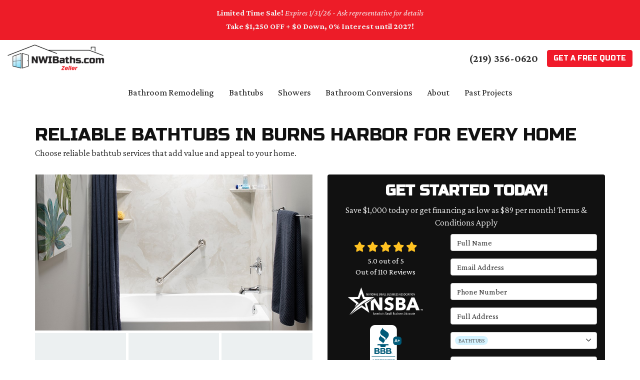

--- FILE ---
content_type: text/html; charset=utf-8
request_url: https://www.nwibaths.com/burns-harbor-in/new-bathtubs/
body_size: 17609
content:
<!DOCTYPE html>
<html lang="en">
<head>
    
<meta charset="utf-8">

<title>New Bathtub in Burns Harbor, IN | New Bath Installation</title>
    <meta name="description" content="Upgrade your bathroom with a new bathtub in Burns Harbor, IN. NWI Baths specializes in high-quality bathtub installations. Reach out today for a free estimate!">
    <meta name="keywords" content="New Bathtub">
<link rel="canonical" href="https://www.nwibaths.com/burns-harbor-in/new-bathtubs/" />

    <meta property="og:title" content="New Bathtub in Burns Harbor, IN | New Bath Installation" />
    <meta itemprop="name" content="New Bathtub in Burns Harbor, IN | New Bath Installation" />
    <meta property="og:description" content="Upgrade your bathroom with a new bathtub in Burns Harbor, IN. NWI Baths specializes in high-quality bathtub installations. Reach out today for a free estimate!" />
    <meta itemprop="description" content="Upgrade your bathroom with a new bathtub in Burns Harbor, IN. NWI Baths specializes in high-quality bathtub installations. Reach out today for a free estimate!" />
    <meta property="og:image" content="https://cmsplatform.blob.core.windows.net/wwwnwibathscom/defaultOGImage/defaultOGImage.jpg?v=7:57 PM" />
    <meta itemprop="image" content="https://cmsplatform.blob.core.windows.net/wwwnwibathscom/defaultOGImage/defaultOGImage.jpg?v=7:57 PM" />
    <meta property="og:url" content="https://www.nwibaths.com/burns-harbor-in/new-bathtubs/" />
    <meta property="og:type" content="article" />
    <meta property="twitter:card" content="summary" />
    <meta property="twitter:title" content="New Bathtub in Burns Harbor, IN | New Bath Installation" />
    <meta property="twitter:description" content="Upgrade your bathroom with a new bathtub in Burns Harbor, IN. NWI Baths specializes in high-quality bathtub installations. Reach out today for a free estimate!" />
    <meta property="twitter:image" content="https://cmsplatform.blob.core.windows.net/wwwnwibathscom/defaultOGImage/defaultOGImage.jpg?v=7:57 PM" />


<meta name="viewport" content="width=device-width, initial-scale=1.0">
<link rel="stylesheet" href="/css/bundle/bundle.ui.default.min.css?v=17.0.43.2" />
<link rel="shortcut icon" href="https://cmsplatform.blob.core.windows.net/wwwnwibathscom/favicon/favicon.png?v=4:21%20PM">
<link rel="preconnect" href="https://fonts.googleapis.com">
<link rel="preconnect" href="https://fonts.gstatic.com" crossorigin>
<link href="https://fonts.googleapis.com/css2?family=Crimson+Pro:ital,wght@0,200..900;1,200..900&family=Russo+One&display=swap" rel="stylesheet">
<link rel="stylesheet" href="/css/twentytwenty.css" type="text/css" media="screen" />
<script defer src="https://kit.fontawesome.com/7b3b8fd08c.js" crossorigin="anonymous"></script>
<script defer src="https://kit.fontawesome.com/f060360607.js" crossorigin="anonymous"></script>
<script defer src="/js/bundle/bundle.ui.jquery.min.js?v=17.0.43.2"></script>
<script defer src="/js/bundle/bundle.ui.bootstrap.min.js?v=17.0.43.2"></script>
<script defer src="/js/bundle/bundle.ui.html2canvas.js?v=17.0.43.2"></script>
<script defer src="/js/bundle/bundle.ui.form.js?v=17.0.43.2"></script>
<script defer src="/js/bundle/bundle.ui.styling.min.js?v=17.0.43.2"></script>
<script defer src="https://www.google.com/recaptcha/enterprise.js?render=6LetOdQrAAAAAN91s1__1cBGp5czXTquq3uWWzzD"></script>

<!-- Google tag (gtag.js) -->
<script async src="https://www.googletagmanager.com/gtag/js?id=AW-16683438539"></script>
<script>
  window.dataLayer = window.dataLayer || [];
  function gtag(){dataLayer.push(arguments);}
  gtag('js', new Date());

  gtag('config', 'AW-16683438539');
</script><meta name="google-site-verification" content="1YEuX9LLWbAfCFuG3g86xYfXRpDbc-swbAUgPshoUE4" /><meta name="msvalidate.01" content="B87C982CC4DED4B61C7A307CDF0C4105" /><!-- Google Tag Manager -->
<script>(function(w,d,s,l,i){w[l]=w[l]||[];w[l].push({'gtm.start':
new Date().getTime(),event:'gtm.js'});var f=d.getElementsByTagName(s)[0],
j=d.createElement(s),dl=l!='dataLayer'?'&l='+l:'';j.async=true;j.src=
'https://www.googletagmanager.com/gtm.js?id='+i+dl;f.parentNode.insertBefore(j,f);
})(window,document,'script','dataLayer','GTM-5WZ72B3N');</script>
<!-- End Google Tag Manager --><!-- Meta Pixel Code -->
<script>
!function(f,b,e,v,n,t,s)
{if(f.fbq)return;n=f.fbq=function(){n.callMethod?
n.callMethod.apply(n,arguments):n.queue.push(arguments)};
if(!f._fbq)f._fbq=n;n.push=n;n.loaded=!0;n.version='2.0';
n.queue=[];t=b.createElement(e);t.async=!0;
t.src=v;s=b.getElementsByTagName(e)[0];
s.parentNode.insertBefore(t,s)}(window, document,'script',
'https://connect.facebook.net/en_US/fbevents.js');
fbq('init', '642185805141506');
fbq('track', 'PageView');
</script>
<noscript><img height="1" width="1" style="display:none"
src="https://www.facebook.com/tr?id=642185805141506&ev=PageView&noscript=1"
/></noscript>
<!-- End Meta Pixel Code -->




     
</head>
<body>
    
    <div class="alert  header-alert text-center" style=background:#ed1c28;>
        <p><strong><span style="color: rgb(241, 241, 241);">Limited Time Sale!&nbsp;</span></strong><em><span style="color: rgb(241, 241, 241);">Expires 1/31/26 - Ask representative for details</span></em></p><p><strong><span style="color: rgb(241, 241, 241);">Take $1,250 OFF + $0 Down, 0% Interest until 2027!</span></strong></p>
    </div>

    
<nav id="header" class="header navbar navbar-main keep-on-screen" role="navigation">
    <div class="container-fluid">
        <meta itemprop="priceRange" content="$$" />
        <meta itemprop="image" content="https://www.nwibaths.com/img/logo.png" />
        <!-- Brand and toggle get grouped for better mobile display -->
        <button type="button" class="navflyout-toggle btn ">
            <span class="sr-only">Toggle navigation</span>
            <i class="fas fa-bars"></i>
        </button>

        <meta itemprop="name" content="NWI Baths" />
        <a class="navbar-brand" itemprop="url" href="https://www.nwibaths.com/">
            <img class="img-responsive" itemprop="logo" src="https://www.nwibaths.com/img/logo.png" alt="NWI Baths Logo" />
        </a>

        <div class="navbar-toolbar">
                <span class="navbar-phone-number hidden-xs gads-tracking-number" data-tracking-phone="(219) 356-0620">
                    <span class="number">(219) 356-0620</span>
                </span>
                <a href="tel:(219) 356-0620" class="btn btn-primary btn-call gads-tracking-number-mobile" onclick="trackOutboundLink('Phone Call', 'Organic (Headquarters - Merrillville)', '(219) 356-0620');">
                    <span class="text visible-xs-inline-block">Call</span>
                </a>
                <script>
    (async function () {
        try {
            await Promise.all([
                getPhoneDisplayRuleAsync(),
                getPhoneCallConversionAsync()
            ]);
        } catch (error) {
            console.error('Error in processing:', error);
        }
    })();

    async function getPhoneDisplayRuleAsync() {
        try {
            let phoneDisplayCookie = getCookie("phonedisplaynumber");
            if (phoneDisplayCookie) {
                console.log(phoneDisplayCookie);
                setPhoneDisplayNumber(phoneDisplayCookie);
            }

            const response = await fetch(`/phonedisplayrule/?path=${encodeURIComponent(window.location.pathname)}&query=${encodeURIComponent(window.location.search)}`, {
                headers: {
                    "X-Custom-Referer": ""
                }
            });
            if (!response.ok) {
                throw new Error('Network response was not ok');
            }

            const data = await response.json();

            if (data.phone !== "") {
                let gadsTrackingMobile = document.querySelectorAll('.gads-tracking-number-mobile');

                setPhoneDisplayNumber(data.phone);

                if (gadsTrackingMobile && gadsTrackingMobile.length > 0) {
                    gadsTrackingMobile.forEach((e) => {
                        e.setAttribute('href', 'tel:' + data.phone);
                        e.setAttribute('onclick', `trackOutboundLink(\'Phone Call\', \'${data.source}\', \'${data.phone}\');`);

                        const numberElement = e.querySelector('.number');
                        if (numberElement) {
                            numberElement.innerHTML = data.phone;
                        }
                    })
                }

                if (data.source.includes("PPC")) {
                    saveCookie("phonedisplaynumber", data.phone, null, "/");
                }
            }
        } catch (error) {
            console.error(error);
        }
    }

    async function getPhoneCallConversionAsync() {
        try {
            const response = await fetch(`/phonecall-conversion/?path=${encodeURIComponent(window.location.pathname)}&query=${encodeURIComponent(window.location.search)}`);
            if (!response.ok) {
                throw new Error('Network response was not ok');
            }
            const data = await response.text();
            if (data) {
                let script = document.querySelector('.phonecall-conversion-script')
                if (script) {
                    script.innerHTML = data;
                } else {
                    const parser = new DOMParser();
                    const doc = parser.parseFromString(data, 'text/html');

                    const newScript = document.createElement('script');
                    newScript.type = 'text/javascript';
                    newScript.textContent = doc.querySelector("script").textContent;

                    document.head.append(newScript);
                }
            }
        } catch (error) {
            console.error(error);
        }
    }

    function setPhoneDisplayNumber(number) {
        let gadsTracking = document.querySelectorAll('.gads-tracking-number');
        if (gadsTracking && gadsTracking.length > 0) {
            gadsTracking.forEach((e) => {
                e.setAttribute('data-tracking-phone', number);
                let innerSpan = e.children[0];
                if (innerSpan) {
                    innerSpan.innerText = number;
                }
            })
        }
    }

    function saveCookie(name, value, expires, path) {
        var today = new Date();
        today.setTime(today.getTime());
        if (expires) {
            expires = expires * 1000 * 60 * 60 * 24;
        }
        var expires_date = new Date(today.getTime() + (expires));
        document.cookie = name + '=' + escape(value) + ((expires) ? ';expires=' + expires_date.toUTCString() : '') + ';path=' + path + ';samesite=lax';
    }

    function getCookie(name) {
        var start = document.cookie.indexOf(name + '=');
        var len = start + name.length + 1;
        if ((!start) && (name != document.cookie.substring(0, name.length))) {
            return null;
        }
        if (start == -1) return null;
        var end = document.cookie.indexOf(';', len);
        if (end == -1) end = document.cookie.length;
        return unescape(document.cookie.substring(len, end));
    }
</script>
            
            <a href="#price-quote" class="btn btn-primary btn-quote scroll-to">Get a Free Quote</a>
        </div>
        <!-- Collect the nav links and other content for toggling -->
        <div class="navbar-flyout ">
            <button type="button" class="btn mobile-nav-toggle">
                <span class="sr-only">Toggle navigation</span>
                <i class="fal fa-times"></i>
            </button>
            
    <ul class="nav navbar-nav" role="menubar">
            <li class="  " role="presentation">
                <a href=/bathroom-remodeling/ class=" aMain" role="button"   >Bathroom Remodeling</a>
            </li>
            <li class="dropdown  " role="presentation">
                <a href=/bathtubs/ class="dropdown-toggle aMain" role="button" aria-expanded=false  >Bathtubs</a>
                    <ul class='dropdown-menu' role='menu'>
                            <li role="presentation"><a href="/bathtubs/new/" role="menuitem"  >New Bathtubs</a></li>
                            <li role="presentation"><a href="/bathtubs/replacement/" role="menuitem"  >Replacement Bathtubs</a></li>
                            <li role="presentation"><a href="/bathtubs/walk-in/" role="menuitem"  >Walk-In Bathtubs</a></li>
                            <li role="presentation"><a href="/bathtubs/one-day/" role="menuitem"  >One-Day Baths</a></li>
                            <li role="presentation"><a href="/bathtubs/cost/" role="menuitem"  >Bathtub Cost</a></li>
                            <li role="presentation"><a href="/bathtubs/remodel/" role="menuitem"  >Bathtub Remodeling</a></li>
                            <li role="presentation"><a href="/bathtubs/surrounds/" role="menuitem"  >Bathtub Wall Surrounds</a></li>
                            <li role="presentation"><a href="/bathtubs/therapeutic/" role="menuitem"  >Therapeutic Bathtubs</a></li>
                            <li role="presentation"><a href="/bathtubs/wall-systems/" role="menuitem"  >Acrylic Wall Systems</a></li>
                            <li role="presentation"><a href="/bathtubs/liner/" role="menuitem"  >Bathtub Liners</a></li>
                    </ul>
            </li>
            <li class="dropdown  " role="presentation">
                <a href=/showers/ class="dropdown-toggle aMain" role="button" aria-expanded=false  >Showers</a>
                    <ul class='dropdown-menu' role='menu'>
                            <li role="presentation"><a href="/showers/new/" role="menuitem"  >New Showers</a></li>
                            <li role="presentation"><a href="/showers/replacement/" role="menuitem"  >Replacement Showers</a></li>
                            <li role="presentation"><a href="/showers/enclosures/" role="menuitem"  >Shower Enclosures</a></li>
                            <li role="presentation"><a href="/showers/doors/" role="menuitem"  >Shower Doors</a></li>
                            <li role="presentation"><a href="/showers/roll-in/" role="menuitem"  >Roll-In Showers</a></li>
                            <li role="presentation"><a href="/showers/cost/" role="menuitem"  >Shower Cost</a></li>
                            <li role="presentation"><a href="/showers/acrylic/" role="menuitem"  >Acrylic Showers</a></li>
                            <li role="presentation"><a href="/bathtubs/surrounds/" role="menuitem"  >Shower Surrounds</a></li>
                    </ul>
            </li>
            <li class="dropdown  " role="presentation">
                <a href=/bathroom-conversions/ class="dropdown-toggle aMain" role="button" aria-expanded=false  >Bathroom Conversions</a>
                    <ul class='dropdown-menu' role='menu'>
                            <li role="presentation"><a href="/bathroom-conversions/bathtub-to-shower/" role="menuitem"  >Tub-to-Shower</a></li>
                            <li role="presentation"><a href="/bathroom-conversions/shower-to-bathtub/" role="menuitem"  >Shower-to-Tub</a></li>
                            <li role="presentation"><a href="/bathroom-conversions/cost/" role="menuitem"  >Bathroom Conversion Cost</a></li>
                    </ul>
            </li>
            <li class="dropdown  " role="presentation">
                <a href=/about-us/ class="dropdown-toggle aMain" role="button" aria-expanded=false  >About</a>
                    <ul class='dropdown-menu' role='menu'>
                            <li role="presentation"><a href="/blog/" role="menuitem"  >Blog</a></li>
                            <li role="presentation"><a href="/offers/" role="menuitem"  >Offers</a></li>
                            <li role="presentation"><a href="/gallery/" role="menuitem"  >Gallery</a></li>
                            <li role="presentation"><a href="/reviews/" role="menuitem"  >Reviews</a></li>
                            <li role="presentation"><a href="/careers/" role="menuitem"  >Careers</a></li>
                            <li role="presentation"><a href="/contact-us/" role="menuitem"  >Contact</a></li>
                            <li role="presentation"><a href="/offers/warranty/" role="menuitem"  >Warranty</a></li>
                            <li role="presentation"><a href="/offers/financing/" role="menuitem"  >Financing</a></li>
                            <li role="presentation"><a href="/service-areas/" role="menuitem"  >Service Areas</a></li>
                            <li role="presentation"><a href="/customer-service/" role="menuitem"  >Customer Service</a></li>
                            <li role="presentation"><a href="/faq/" role="menuitem"  >Frequently Asked Questions</a></li>
                    </ul>
            </li>
            <li class="  " role="presentation">
                <a href=/past-projects/?map=true class=" aMain" role="button"   >Past Projects</a>
            </li>
            <li class=" hidden-md hidden-lg " role="presentation">
                <a href=/offers/ class=" aMain" role="button"   >Offers</a>
            </li>
            <li class=" hidden-md hidden-lg " role="presentation">
                <a href=/reviews/ class=" aMain" role="button"   >Reviews</a>
            </li>
            <li class=" hidden-md hidden-lg " role="presentation">
                <a href=/careers/ class=" aMain" role="button"   >Careers</a>
            </li>
    </ul>

        </div>
        <!-- /.navbar-collapse -->
    </div>
    <!-- /.container -->
</nav>

<a href="#price-quote" class="btn btn-primary btn-quote-ft-mobile scroll-to showme">Get a Free Quote</a>

    <div class="container">
        <div class="page-header">
            

                <div class="h1">Reliable Bathtubs in Burns Harbor for Every Home</div>
                    <div class="lead">Choose reliable bathtub services that add value and appeal to your home.</div>

        </div>
    </div>

    <div class="container container-page">
        <div class="row">
            <div class="col-md-6 col-md-push-6 sticky-sidebar">
                    <div id="quote-form" class="quote-form panel panel-quote-form ">
    <div class="panel-body">
        <div class="section-header text-center">
            
<p class="h2">Get Started Today!</p>
    <p class="lead">Save $1,000 today or get financing as low as $89 per month! Terms &amp; Conditions Apply</p>

        </div>
        <div class="row">
            <div class="col-sm-7 col-sm-push-5">
                <form id="price-quote" action="/thank-you/quote-thank-you/?ref=pricing" method="post" role="form">
    <div class="form-group">
        <label for="name" class="sr-only">Full Name</label>
        <input id="name" name="name" class="form-control" type="text" placeholder="Full Name" maxlength="50">
    </div>
    <div class="form-group">
        <label for="email" class="sr-only">Email Address</label>
        <input id="email" name="email" class="form-control" type="email" placeholder="Email Address" maxlength="50">
    </div>
    <div class="form-group">
        <label for="phone" class="sr-only">Phone Number</label>
        <input id="phone" name="phone" class="form-control" type="tel" placeholder="Phone Number" maxlength="14">
    </div>
    <div class="form-group">
        <label for="address" class="sr-only">Full Address</label>
        <input id="address" name="address" class="form-control" type="text" placeholder="Full Address" autocomplete="none">
        <input id="g-address1" name="address1" type="hidden" autocomplete="none" />
        <input id="g-address2" name="address2" type="hidden" autocomplete="none" />
        <input id="g-city" name="city" type="hidden" autocomplete="none" />
        <input id="g-neighborhood" name="neighborhood" type="hidden" autocomplete="none" />
        <input id="g-state" name="state" type="hidden" autocomplete="none" />
        <input id="g-zip" name="zip" type="hidden" autocomplete="none" />
        <input id="g-county" name="county" type="hidden" autocomplete="none" />
        <input id="g-country" name="country" type="hidden" autocomplete="none" />
        <input id="g-latitude" name="latitude" type="hidden" autocomplete="none" />
        <input id="g-longitude" name="longitude" type="hidden" autocomplete="none" />
    </div>

            <div class="form-group">
    <label for="service" class="sr-only">Project Type</label>
        <div class="dropdown">
            <button id="btn-services-dropdown" name="service" class="btn btn-block btn-white dropdown-toggle btn-dropdown-services" data-toggle="dropdown" type="button">
                <div>Project Type</div>
            </button>
            <div class="dropdown-menu services-dropdown-menu" aria-labelledby="btn-services-dropdown">
<div class='check-item'><input id='selected-service-Bathtubs' class='hidden-input form-selected-service' type='checkbox' value='Bathtubs' checked='checked'><label for='selected-service-Bathtubs'>Bathtubs</label></div><div class='check-item'><input id='selected-service-Showers' class='hidden-input form-selected-service' type='checkbox' value='Showers' ><label for='selected-service-Showers'>Showers</label></div><div class='check-item'><input id='selected-service-Bathroom Conversions' class='hidden-input form-selected-service' type='checkbox' value='Bathroom Conversions' ><label for='selected-service-Bathroom Conversions'>Bathroom Conversions</label></div>            </div>
        </div>
</div>

    <div class="form-group">
        <label for="details" class="sr-only">Project Description</label>
        <textarea id="details" name="details" class="form-control" placeholder="Project Description" rows="2" maxlength="3000"></textarea>
    </div>

    

    
    <input type="hidden" name="offername" value="" />
    <input type="hidden" name="setappointment" value="false" autocomplete="off">
    <input id="price-quote-type" name="type" type="hidden" value="Quote">
    <input id="quoteToken" name="quoteToken" type="hidden" value="" />
    <input type="hidden" name="form" value="remodeler" />
    <label for="check" hidden>Check</label>
    <input id="check" name="spamCheck" class="covered" value="" />
    <button id="price-quote-submit" class="btn btn-lg btn-block btn-primary submit-form" type="button">
        Get a Free Quote
    </button>
    
    <div class="mt-2 small hp-disclaimer-message form-group checkbox">
        <label for="agree">
                <input type="checkbox" id="agree" name="agree" value="true">

            By checking this box, I authorize NWI Baths to send me marketing calls and text messages at the number provided above, including by using an autodialer or a prerecorded message. I understand that I am not required to give this authorization as a condition of doing business with NWI Baths. By checking this box, I am also agreeing to NWI Baths's <a target="_blank" rel="noopener" href="/terms/" class="disabled">Terms of Use</a> and <a target="_blank" rel="noopener" href="/privacy-policy/" class="disabled">Privacy Policy</a>.
            <input type="hidden" id="consentmessage" name="consentmessage" value="By checking this box, I authorize NWI Baths to send me marketing calls and text messages at the number provided above, including by using an autodialer or a prerecorded message. I understand that I am not required to give this authorization as a condition of doing business with NWI Baths. By checking this box, I am also agreeing to NWI Baths&#x27;s &lt;a target=&quot;_blank&quot; rel=&quot;noopener&quot; href=&quot;/terms/&quot; class=&quot;disabled&quot;&gt;Terms of Use&lt;/a&gt; and &lt;a target=&quot;_blank&quot; rel=&quot;noopener&quot; href=&quot;/privacy-policy/&quot; class=&quot;disabled&quot;&gt;Privacy Policy&lt;/a&gt;." />
        </label>
    </div>

</form>
            </div>
            <!-- /col -->
            <div class="col-sm-5 col-sm-pull-7 credibility text-center">
                <div class="item">
                    <div class="aggregate-reviews">
    <div class="aggregate-reviews">
</div>
</div>
                </div>
                <div class="item">
    <img class="img-responsive hvr-float center-block slide-up-hover filter-white" src="/img/logos/nsba.png" alt="GAF Logo">
</div>
<div class="item">
    <img class="img-responsive hvr-float center-block slide-up-hover" src="/img/logos/bbb.png" alt="BBB Logo">
</div>
            </div>
            <!-- /col -->
        </div>
        <!-- /row -->
    </div>
</div>
<!-- /.quote-form -->

<script defer src="/js/bundle/bundle.ui.quote.min.js?v=17.0.43.2"></script>
                
            <div class="offer-panel text-center company-offer">
                <div class="panel panel-default">
                    <div class="panel-hero">
                        <a href="/offers/1250-off/" >
                            <img class="img-responsive lazyload" src="/img/ph-rectangle.png" data-src="https://cmsplatform.blob.core.windows.net/wwwnwibathscom/offers/images/medium/08da8a70-8c85-4ccb-adb7-2ab7c7805c3a.png" alt="1250 off">
                        </a>
                    </div>
                    <div class="panel-body">
                        <a href="/offers/1250-off/" >
                            <p class="offer-title h4">Save $1,250 &#x2B; $0 Down, 0% Interest until 2027!</p>
                        </a>
                        <p >Take advantage of this exclusive offer! *Ask representative for details* Expires: 01/31/2026</p>
                        <p>
                                <span class="offer-expiration-date">
                                    <span class="text-muted">Expires</span> 01/31/2026
                                </span>
                            <a href="#" class="share-offer" data-toggle="modal" data-target="#offer-a86f7f4a-cee6-4ea1-a7a0-38d2982a9a7e" data-backdrop="static">Share</a>
                        </p>
                    </div>
                    <div class="panel-footer">
                        <a class="btn btn-info btn-block" href="/offers/1250-off/" >Learn More</a>
                    </div>
                </div>
            </div>
            
    <div id="offer-a86f7f4a-cee6-4ea1-a7a0-38d2982a9a7e" class="modal fade modal-share text-center share-a86f7f4a-cee6-4ea1-a7a0-38d2982a9a7e">
        <div class="modal-dialog">
            <div class="modal-content">
                <div class="modal-header">
                    <p class="modal-title">Save $1,250 &#x2B; $0 Down, 0% Interest until 2027!</p>
                </div>
                <div class="modal-body">
                    <span class="modal-label">Share</span>
                    <div class="btn-group-social-media">
                        <a class="btn btn-facebook" href="https://www.facebook.com/sharer/sharer.php?u=http%3a%2f%2fwww.nwibaths.com%2foffers%2f1250-off%2f" target="_blank">
                            <span class="sr-only">Share on Facebook</span>
                            <i class="fab fa-facebook-f fa-fw"></i>
                        </a>
                        <a class="btn btn-twitter" href="https://twitter.com/home?status=Thought%20you%20might%20like%20this http%3a%2f%2fwww.nwibaths.com%2foffers%2f1250-off%2f" target="_blank">
                            <span class="sr-only">Share on Twitter</span>
                            <i class="fa-brands fa-x-twitter fa-fw"></i>
                        </a>
                        <a class="btn btn-linkedin" href="https://www.linkedin.com/shareArticle?mini=true&url=http%3a%2f%2fwww.nwibaths.com%2foffers%2f1250-off%2f" target="_blank">
                            <span class="sr-only">Share on LinkedIn</span>
                            <i class="fab fa-linkedin-in fa-fw"></i>
                        </a>
                        <a class="btn btn-pinterest" href="https://pinterest.com/pin/create/button/?url=http%3a%2f%2fwww.nwibaths.com%2foffers%2f1250-off%2f&media=https%3a%2f%2fcmsplatform.blob.core.windows.net%2fwwwnwibathscom%2foffers%2fimages%2flarge%2f08da8a70-8c85-4ccb-adb7-2ab7c7805c3a.png&description=Save $1,250 &#x2B; $0 Down, 0% Interest until 2027!" target="_blank">
                            <span class="sr-only">Share on Pinterest</span>
                            <i class="fab fa-pinterest-p fa-fw"></i>
                        </a>
                        <a class="btn btn-warning" href="mailto:?subject=Thought%20you%20might%20like%20this%20from NWI%20Baths%20&body=Check%20this%20out%20from NWI%20Baths Save $1,250 &#x2B; $0 Down, 0% Interest until 2027! http%3a%2f%2fwww.nwibaths.com%2foffers%2f1250-off%2f" target="_blank">
                            <span class="sr-only">Share via Email</span>
                            <i class="fas fa-envelope fa-fw"></i>
                        </a>
                    </div>
                </div>
                <div class="modal-footer">
                    <button type="button" class="btn btn-outline btn-modal-share-close" data-dismiss="modal">Close</button>
                </div>
            </div>
            <!-- /.modal-content -->
        </div>
        <!-- /.modal-dialog -->
    </div>


                
    <div class="panel panel-default panel-latest-review text-center">
        <div class="panel-body p-5">
            <div>
                <div class="rating" title="5 Stars">
                    <span class='fas fa-star fa-lg'></span> <span class='fas fa-star fa-lg'></span> <span class='fas fa-star fa-lg'></span> <span class='fas fa-star fa-lg'></span> <span class='fas fa-star fa-lg'></span> 
                </div>
                <p class="small">
                    <span class="review-author bold">
                        Patricia R.
                    </span>
                    <time class="review-date">
                        <span class="text-muted">1 year ago</span>
                    </time>
                </p>
            </div>

            <p class="h4 mt-0 mb-1">Excited for New Soaking Tub</p>
            <div class="quote-div">
                <i class="fas fa-quote-left"></i>
            </div>
            <p class="review-body">I&#x2019;ve lived in my house for 1-1/2 years. I was used to having a soaking tub. I have three full baths and three very small bathtubs. Today, I had a sales representative (Lisa) come out to discuss installing a soaking tub. She was wonderful! Very knowle...</p>
            <div class="quote-div-end">
                <i class="fas fa-quote-right"></i>
            </div>
            <a href="/reviews/" class="btn btn-outline-white link-reviews">READ ALL REVIEWS</a>
        </div>
    </div>

                
        <div class="company-blog panel panel-default">
            <div class="panel-body p-4">
                <article>
                    <div class="mb-2">
                        <header class="post-header h3 my-0">
                            <a href="/blog/p.241009000/how-to-know-when-its-time-to-replace-your-bathtub-in-merrillville/">How to Know When It&#x2019;s Time to Replace Your Bathtub in Merrillville</a>
                        </header>
                    </div>
                    <p class="post-entry">Wondering if it’s time to replace your old bathtub? For many Merrillville homeowners, the decision to invest in a new bathtub can be a difficult one.</p>
                    <a href="/blog/p.241009000/how-to-know-when-its-time-to-replace-your-bathtub-in-merrillville/" class="post-continue">Continue Reading<i class="far fa-chevron-right ml-2"></i></a>
                </article>
            </div>
        </div>

                        <div class="panel panel-default panel-faq">
            <div class="panel-body p-4">
                <p class="h4 mt-0 mb-1">How long does bathtub installation take?</p>
                <p>Our bathtub installations are designed to be quick and efficient, often completed in a short timeframe to minimize disruption to your daily life.<br>In Merrillville, IN, NWI Baths focuses on delivering fast, professional installation services that meet your needs while maintaining the highest standards of quality.<br></p>
                <a class="btn btn-info" href="/faq/">Read More FAQs</a>
            </div>
        </div>

                
            </div>
            <div class="col-md-6 col-md-pull-6 format-page">
                

    <div class="page-gallery">
        <div class="row mb-2">
                <div class="col-xs-12">
                    <div class="page-gallery-thumbnail page-gallery-hero">
            <a href="https://cmsplatform.blob.core.windows.net/wwwnwibathscom/gallery/original/f420092c-2341-4889-8dc8-34e248d4209c.jpg" data-bsgallery="Baths - New Baths" data-galleryid="759169849471051" data-itemid="759169849471051-759072838569678" data-description="" data-gallerytype="image" data-thumb-src="https://cmsplatform.blob.core.windows.net/wwwnwibathscom/gallery/thumbs/f420092c-2341-4889-8dc8-34e248d4209c.jpg" data-backdrop="static">
                <img class="lazyload" src="/img/ph-rectangle.png" data-src="https://cmsplatform.blob.core.windows.net/wwwnwibathscom/gallery/medium/f420092c-2341-4889-8dc8-34e248d4209c.jpg" alt="Baths - New Baths Photo 42" />
                <div class="label-overlay">
                </div>
            </a>
                    </div>
                </div>
            

    <div class="col-xs-4">
        <div class="page-gallery-thumbnail">
            <a href="https://cmsplatform.blob.core.windows.net/wwwnwibathscom/gallery/original/b6f6c156-7886-4456-ac46-96dcd8571d54.jpg" data-bsgallery="Baths - New Baths" data-galleryid="759169849471051" data-itemid="759169849471051-759072838569632" data-description="" data-gallerytype="image" data-thumb-src="https://cmsplatform.blob.core.windows.net/wwwnwibathscom/gallery/thumbs/b6f6c156-7886-4456-ac46-96dcd8571d54.jpg" data-backdrop="static">
                <img class="lazyload" src="/img/ph-rectangle.png" data-src="https://cmsplatform.blob.core.windows.net/wwwnwibathscom/gallery/thumbs/b6f6c156-7886-4456-ac46-96dcd8571d54.jpg" alt="Baths - New Baths Photo 17" />
                
                <div class="label-overlay">
                </div>
            </a>
        </div>
    </div>
    <div class="col-xs-4">
        <div class="page-gallery-thumbnail">
            <a href="https://cmsplatform.blob.core.windows.net/wwwnwibathscom/gallery/original/1cef4b7f-d7a2-4f04-84e0-017c210462e8.jpg" data-bsgallery="Baths - New Baths" data-galleryid="759169849471051" data-itemid="759169849471051-759072838569609" data-description="" data-gallerytype="image" data-thumb-src="https://cmsplatform.blob.core.windows.net/wwwnwibathscom/gallery/thumbs/1cef4b7f-d7a2-4f04-84e0-017c210462e8.jpg" data-backdrop="static">
                <img class="lazyload" src="/img/ph-rectangle.png" data-src="https://cmsplatform.blob.core.windows.net/wwwnwibathscom/gallery/thumbs/1cef4b7f-d7a2-4f04-84e0-017c210462e8.jpg" alt="Baths - New Baths Photo 69" />
                
                <div class="label-overlay">
                </div>
            </a>
        </div>
    </div>
    <div class="col-xs-4">
        <div class="page-gallery-thumbnail">
            <a href="https://cmsplatform.blob.core.windows.net/wwwnwibathscom/gallery/original/82909818-69e6-4b5a-98d3-68b37ec7a524.jpg" data-bsgallery="Baths - New Baths" data-galleryid="759169849471051" data-itemid="759169849471051-759072838569583" data-description="" data-gallerytype="image" data-thumb-src="https://cmsplatform.blob.core.windows.net/wwwnwibathscom/gallery/thumbs/82909818-69e6-4b5a-98d3-68b37ec7a524.jpg" data-backdrop="static">
                <img class="lazyload" src="/img/ph-rectangle.png" data-src="https://cmsplatform.blob.core.windows.net/wwwnwibathscom/gallery/thumbs/82909818-69e6-4b5a-98d3-68b37ec7a524.jpg" alt="Baths - New Baths Photo 5" />
                
                <div class="label-overlay">
                </div>
            </a>
        </div>
    </div>

        </div>
    </div>

<div class="bs-gallery" data-galleryid="759169849471051">
    <div class="modal">
        <div class="modal-dialog">
            <a href="#" data-toggle="collapse" data-target=".modal-dock" aria-expanded="false" aria-controls="modal-dock" class="modal-dock-overlay">
                <span class="sr-only">Enlarge Image</span>
            </a>
            <div class="row modal-row">
                <div class="col-md-9 modal-col modal-col-canvas">
                    <div class="modal-canvas-body">
                        <div class="overlay-label"></div>
                        <a href="#" class="btn btn-close" data-dismiss="modal" aria-hidden="true">
                            <span class="sr-only">Close</span>
                            <i class="fal fa-times" aria-hidden="true"></i>
                        </a>
                        <div class="modal-canvas">
                            <div class="modal-media">
                                <span class="modal-media-helper"></span>
                            </div>
                        </div>
                        <div class="modal-controls">
                            <button type="button" class="btn btn-link btn-prev">
                                <span class="sr-only">Previous Image</span>
                                <i class="fal fa-chevron-left fa-fw"></i>
                            </button>
                            <button type="button" class="btn btn-link btn-thumbnails" data-toggle="collapse" data-target=".modal-dock" aria-expanded="false" aria-controls="modal-dock">
                                <span class="sr-only">All Images</span>
                                <i class="fas fa-th fa-fw"></i>
                            </button>
                            <button type="button" class="btn btn-link btn-next">
                                <span class="sr-only">Next Image</span>
                                <i class="fal fa-chevron-right fa-fw"></i>
                            </button>
                            <span class="media-count"><span class="current-count count">1</span><small class="text-muted count">of</small><span class="total-count count">1</span></span>
                        </div>
                        <div class="modal-dock collapse">
                            <div class="dock-title">
                                <button type="button" class="btn btn-link btn-close" data-toggle="collapse" data-target=".modal-dock" aria-expanded="false" aria-controls="modal-dock">
                                    <span class="sr-only">Close</span>
                                    <i class="fal fa-times" aria-hidden="true"></i>
                                </button>
                                <span class="gallery-label gallery-title ellipsis"></span>
                            </div>
                            <div class="modal-thumbnails">
                            </div>
                        </div>
                    </div>
                    <!-- /.modal-canvas -->
                </div>
                <!-- /.col-md-8 -->

                <div class="col-md-3 modal-col modal-col-content">
                    <div class="modal-content">
                        <span class="gallery-label gallery-title"></span>
                        <a class="original-img-link" href="#" target="_blank">
                            View Original Image
                            <i class="fas fa-external-link mr-2-left"></i>
                        </a>
                        <p class="modal-title"></p>
                        <p class="modal-caption"></p>
                    </div>
                    <div class="bs-gallery-btn-group-share">
                        <p class="gallery-label">Share This</p>
                        <a class="btn btn-link" href="https://www.facebook.com/sharer/sharer.php?u=https%3a%2f%2fwww.nwibaths.com%2fburns-harbor-in%2fnew-bathtubs%2f" target="_blank">
                            <span class="sr-only">Facebook</span>
                            <i class="fab fa-facebook-f fa-fw"></i>
                        </a>
                        <a class="btn btn-link" href="https://twitter.com/home?status=Thought%20you%20might%20like%20this https%3a%2f%2fwww.nwibaths.com%2fburns-harbor-in%2fnew-bathtubs%2f" target="_blank">
                            <span class="sr-only">Twitter</span>
                            <i class="fa-brands fa-x-twitter fa-fw"></i>
                        </a>
                        <a class="btn btn-link" href="https://www.linkedin.com/shareArticle?mini=true&url=https%3a%2f%2fwww.nwibaths.com%2fburns-harbor-in%2fnew-bathtubs%2f" target="_blank">
                            <span class="sr-only">LinkedIn</span>
                            <i class="fab fa-linkedin-in fa-fw"></i>
                        </a>
                        <a class="btn btn-link" href="https://pinterest.com/pin/create/button/?url=https%3a%2f%2fwww.nwibaths.com%2fburns-harbor-in%2fnew-bathtubs%2f&media=#MEDIA#" target="_blank">
                            <span class="sr-only">Pinterest</span>
                            <i class="fab fa-pinterest-p fa-fw"></i>
                        </a>
                        <a class="btn btn-link" href="mailto:?subject=Thought%20you%20might%20like%20this%20from NWI%20Baths%20&body=Check%20this%20out%20from NWI%20Baths https%3a%2f%2fwww.nwibaths.com%2fburns-harbor-in%2fnew-bathtubs%2f" target="_blank">
                            <span class="sr-only">Email</span>
                            <i class="fas fa-envelope fa-fw"></i>
                        </a>
                    </div>
                    <!-- /.modal-content -->
                </div>
                <!-- /.col-md-4 -->

            </div>
            <!-- /.row -->
        </div>
        <!-- /.modal-dialog -->
    </div>
</div>

<script defer src="/js/bundle/bundle.ui.gallery.min.js?v=17.0.43.2"></script>
                
                

                <h1>New Bathtub in Burns Harbor, IN</h1>

                <div class="page-content">
                    


<p><span style="font-weight: 400;">Wise homeowners know, your bath and shower area is a key addition to your home’s efficiency and enjoyability.&nbsp;</span></p><p><span style="font-weight: 400;">When the time is right to install your new Burns Harbor bath, you will want to call on the bath installers you can rely on to do the <a href="https://www.nwibaths.com/burns-harbor/">bath remodel</a> without a hitch and for the right price. Look no further, that’s where our Burns Harbor new baths from NWI Baths can help best!</span></p><p><span style="font-weight: 400;">Our team of new bath installers has many years of hands-on experience adding new baths in the Burns Harbor area. With our experience, you can trust our company of local bathtub installers to accomplish your project flawlessly, punctually, and for a great price.&nbsp;</span></p><p><span style="font-weight: 400;">Read through our customer testimonials and you will see we mean it! Our bathroom remodeling professionals have a long track record of thrilled customers and references, primarily because we are honed in on our client’s complete satisfaction with our <strong><a href="https://www.nwibaths.com/bathroom-remodeling/">Burns Harbor new bath</a></strong> products and services.</span></p><p><span style="font-weight: 400;">Touch base at <strong><a href="-500-8688"></a></strong> for high-quality</span><a href="https://www.nwibaths.com/bathroom-remodeling/replacement-bathtubs/"> <b>Burns Harbor new bath installation</b></a><span style="font-weight: 400;">!</span></p><h2><b>Burns Harbor New Bath Installers</b></h2><p><span style="font-weight: 400;">Our bathtub installation service delivers the people you need for a great Burns Harbor new bath project and a more beautiful house. Our <strong><a href="https://www.nwibaths.com/bathroom-remodeling/replacement-bathtubs/">Burns Harbor new bath installers</a></strong> use just the highest-tier bath hardware, including durable bathroom tiles and long-lasting bathtub bases.&nbsp;</span></p><p><span style="font-weight: 400;">More than that, we only bring on the hardest working and skilled Burns Harbor bath builders, which guarantees that your high-quality new bath is installed without a hitch. The eventual result? A durable, gorgeous new bath!</span></p><h2><b>#1 New Bath Installer in Burns Harbor</b></h2><p><span style="font-weight: 400;">Our Burns Harbor new bath installers can provide you with a variety of bathroom remodeling services:</span></p><ul><li style="font-weight: 400;"><span style="font-weight: 400;">Burns Harbor bath installation</span></li><li style="font-weight: 400;"><span style="font-weight: 400;">Home bath and shower remodeling</span></li><li style="font-weight: 400;"><span style="font-weight: 400;">Affordable combination bathtub/shower installation</span></li><li style="font-weight: 400;"><span style="font-weight: 400;">Total new bath replacement</span></li></ul><p><span style="font-weight: 400;">As soon as you’re ready to enjoy a new bath in a whole better way, please call us or get a zero-cost quote today. We can show how professionally and painlessly your new bathroom can be renovated, so you can focus on relaxing and carefree living in your home.</span></p><p><span style="font-weight: 400;">Give us a call today <strong><a href="-500-8688"></a></strong> for 5-star</span><a href="https://www.nwibaths.com/bathroom-remodeling/"> <b>Burns Harbor new bath installers</b></a><span style="font-weight: 400;">!</span></p><h2><b>Your Burns Harbor New Baths Installation</b></h2><p><span style="font-weight: 400;">It doesn’t matter if you would benefit from a fast new bath added, or if you need a safe bathroom remodeler you can depend on, NWI Baths have the expertise to finish your home improvements perfectly.&nbsp;</span></p><p><span style="font-weight: 400;">Please call us today to enjoy our exceptional professionalism and customer-centered philosophy. Our pros will get you on the path to a comfortable home today!</span></p>
                </div>

                

                
    <div class="page-nav-btn-group">
        <div class="h2">Explore Options</div>
            <a class="btn btn-page btn-info" href="/burns-harbor-in/">Burns Harbor, IN</a>
            <a class="btn btn-page btn-info" href="/burns-harbor-in/bathroom-conversions/">Burns Harbor, IN Bath Conversions</a>
            <a class="btn btn-page btn-info" href="/burns-harbor-in/new-bathtubs/">Burns Harbor, IN New Bathtubs</a>
            <a class="btn btn-page btn-info" href="/burns-harbor-in/replacement-bathtubs/">Burns Harbor, IN Replacement Bathtubs</a>
            <a class="btn btn-page btn-info" href="/burns-harbor-in/replacement-showers/">Burns Harbor, IN Shower Remodels</a>
            <a class="btn btn-page btn-info" href="/burns-harbor-in/walk-in-bathtubs/">Burns Harbor, IN Walk-In Bathtubs</a>
    </div>

            </div>
           
        </div>
    </div>

    


            <div class="breadcrumbs">
                <div class="container">
                    <ol class="breadcrumb" itemscope itemtype="http://schema.org/BreadcrumbList">
                        <li itemprop="itemListElement" itemscope itemtype="http://schema.org/ListItem">
                            <a itemprop="item" href="/">
                                <span class="hidden-lg">
                                    <i class="fas fa-home"></i>
                                </span>
                                <span class="visible-lg" itemprop="name">Home</span>
                            </a>
                            <meta itemprop="position" content="1" />
                        </li>
                                <li itemprop="itemListElement" itemscope itemtype="http://schema.org/ListItem">
                                    <a itemprop="item" href="/burns-harbor-in/">
                                        <span itemprop="name">Burns Harbor, IN</span>
                                    </a>
                                    <meta itemprop="position" content="2" />
                                </li>
                                <li itemprop="itemListElement" itemscope itemtype="http://schema.org/ListItem">
                                    <a itemprop="item" href="/burns-harbor-in/new-bathtubs/">
                                        <span itemprop="name">Burns Harbor, IN New Bathtubs</span>
                                    </a>
                                    <meta itemprop="position" content="2" />
                                </li>
                    </ol>
                </div>
            </div>


<footer class="footer ">
    <div class="container">
        <div class="row">
            <div class="col-md-3">
                <a href="/" class="footer-logo slide-up-hover">
                    <img class="img-responsive lazyload" src="/img/ph-square.png" data-src="/img/logo.png" alt="NWI Baths" />
                </a>
                <p class="footer-heading">Headquarters</p>
                <div class="mb-1">
                    <div>5123 E 81st Ave </div>
                    <div>
                        Merrillville, IN 46410, USA
                    </div>


(219) 356-0620                </div>
                

                <!-- /schema -->
            </div>
            <!-- /location -->

            <div class="col-md-9">
                <div class="row">
                    
        <div class="col-md-3">
            <p class="footer-heading">
Help            </p>
            <ul class="list-unstyled">
                    <li class=""><a href="/contact-us/"  >Contact</a></li>
                    <li class=""><a href="/offers/warranty/"  >Warranty</a></li>
                    <li class=""><a href="/offers/financing/"  >Financing</a></li>
                    <li class=""><a href="/customer-service/"  >Customer Service</a></li>
            </ul>
        </div>
        <div class="col-md-3">
            <p class="footer-heading">
Products            </p>
            <ul class="list-unstyled">
                    <li class=""><a href="/bathroom-remodeling/"  >Bathroom Remodeling</a></li>
                    <li class=""><a href="/bathtubs/"  >Bathtubs</a></li>
                    <li class=""><a href="/showers/"  >Showers</a></li>
                    <li class=""><a href="/bathroom-conversions/"  >Bathroom Conversions</a></li>
            </ul>
        </div>
        <div class="col-md-3">
            <p class="footer-heading">
Service Areas            </p>
            <ul class="list-unstyled">
                    <li class=""><a href="/crown-point-in/"  >Crown Point, IN</a></li>
                    <li class=""><a href="/portage-in/"  >Portage, IN</a></li>
                    <li class=""><a href="/schererville-in/"  >Schererville, IN</a></li>
                    <li class=""><a href="/valparaiso-in/"  >Valparaiso, IN</a></li>
                    <li class=""><a href="/service-areas/"  >View All</a></li>
            </ul>
        </div>
        <div class="col-md-3">
            <p class="footer-heading">
Company            </p>
            <ul class="list-unstyled">
                    <li class=""><a href="/about-us/"  >About</a></li>
                    <li class=""><a href="/blog/"  >Blog</a></li>
                    <li class=""><a href="/offers/"  >Offers</a></li>
                    <li class=""><a href="/reviews/"  >Reviews</a></li>
                    <li class=""><a href="/careers/"  >Careers</a></li>
                    <li class=""><a href="/past-projects/?map=true"  >Past Projects</a></li>
            </ul>
        </div>

                </div>
            </div>

        </div>
        <!-- /.row -->
    </div>
    <!-- /.container -->
</footer>
<!-- /footer -->

<div class="copyright">
    <div class="container text-center">
        <div class="mb-3">
            <div class="aggregate-reviews">
    <div class="aggregate-reviews">
</div>
</div>
        </div>
        <div>
            <div class="btn-group-social-media">
                    <a class="btn btn-circle btn-facebook" href="https://www.facebook.com/NWIBaths/" target="_blank">
                        <span class="sr-only">Like us on Facebook</span>
                        <i class="fab fa-facebook-f fa-fw" aria-label="Like Us On Facebook"></i>
                    </a>                    <a class="btn btn-circle btn-google" href="https://www.google.com/maps/place/NWI&#x2B;Baths/@41.4701649,-87.275006,15z/data=!4m2!3m1!1s0x0:0x401a294a7d4754ac?sa=X&amp;ved=1t:2428&amp;ictx=111" target="_blank">
                        <span class="sr-only">Review us on Google</span>
                        <i class="fab fa-google fa-fw" aria-label="Review Us On Google"></i>
                    </a>                    <a class="btn btn-circle btn-instagram" href="https://www.instagram.com/nwibaths/" target="_blank">
                        <span class="sr-only">View Us On Instagram</span>
                        <i class="fab fa-instagram fa-fw" aria-label="View Us On Instagram"></i>
                    </a>            </div>
        </div>
        <div>
            <small class="copyright-links">
                <a href="/privacy-policy/">Privacy Policy</a>  <span class="middot">·</span> <a href="/site-map/">Site Map</a>
            </small>
            <div class="copyright-text">
                <small>
                    &copy; 2013 - 2026 NWI Baths
                </small>
            </div>
        </div>
    </div>
</div>
<!-- /copyright -->
<div class="modal fade" id="modal-video" tabindex="-1" role="dialog">
    <div class="modal-dialog modal-lg" role="document">
        <div class="modal-content">
            <div class="modal-header">
                <button type="button" class="close" data-dismiss="modal" aria-label="Close"><span aria-hidden="true">&times;</span></button>
                <div class="modal-title"></div>
            </div>
            <div class="embed-responsive embed-responsive-16by9">
                <iframe frameborder="0" allow="autoplay; encrypted-media;" allowfullscreen></iframe>
            </div>
        </div>
    </div>
</div>
<input name="__RequestVerificationToken" type="hidden" value="CfDJ8O2eI2MGjOVFrxsEcZi1eDzvr9ZCOSNpKGWY_P3JaUmoV7VWdlIEXCZcBi3niUmBJZq2XgqddkzFnqLihH9brPEUrAFm1qcHZvaMKZO_jRdTnCZ0ppfsNVFDGyCqppW3qmqPMvsplb5PJOvHVRfNFPo" />
        <div class="modal fade vertical-align-modal" id="myModal" intenttype="Offer Intent" tabindex="-1" role="dialog" aria-labelledby="myModalLabel" data-backdrop="static">
                <div class="exit-intent-dialog hide-on-mobile">
    <div class="exit-intent-content" style="background-color: #FFFFFF;">
        <div class="exit-intent-header">
            <button type="button" class="btn btn-block btn-intent-close intent-output intent-button-close-offer" data-key="download-closetext" data-dismiss="modal" aria-label="Close">
                <svg xmlns="http://www.w3.org/2000/svg" width="28" height="28" fill="#999" class="bi bi-x-circle" viewBox="0 0 16 16">
                    <path d="M8 15A7 7 0 1 1 8 1a7 7 0 0 1 0 14zm0 1A8 8 0 1 0 8 0a8 8 0 0 0 0 16z" />
                    <path d="M4.646 4.646a.5.5 0 0 1 .708 0L8 7.293l2.646-2.647a.5.5 0 0 1 .708.708L8.707 8l2.647 2.646a.5.5 0 0 1-.708.708L8 8.707l-2.646 2.647a.5.5 0 0 1-.708-.708L7.293 8 4.646 5.354a.5.5 0 0 1 0-.708z" />
                </svg>
            </button>
                <img id="file-upload-input-offer-intent-logo-thumbnail" style="max-width:270px;" data-filename="https://cmsplatform.blob.core.windows.net/wwwnwibathscom/exit-intent/logo/4eb45bcc-f84b-4611-868e-c039456a6e2f.png" src=/img/ph-rectangle.png class="exit-intent-logo" alt="NWI Baths" />
            <div class="exit-intent-cta-heading intent-output" id="myModalLabel" data-key="offer-heading" style="color: #6c7a90; font-size: 27px; font-weight: bold; ">
                Wait, Don&#x27;t Go!
            </div>
        </div>
        <div class="exit-intent-body">
                <img id="file-upload-input-offer-intent-image-thumbnail"  data-filename="https://cmsplatform.blob.core.windows.net/wwwnwibathscom/exit-intent/image/67375d20-45a4-4ae7-990c-b0626f0cb697.png" src=/img/ph-rectangle.png class="exit-intent-img img-responsive" alt="Wait, Don&#x27;t Go!" />

            <div class="exit-intent-title intent-output" data-key="offer-title" style="color: #6c7a90;">
                Save $1,250 &#x2B; $0 Down, 0% Interest until 2027
            </div>
            <p class="exit-intent-description intent-output" data-key="offer-description" style="color: #6c7a90;">
                Our biggest sale of the year! Expires 1/31/26
            </p>
            

        </div>
        <div class="exit-intent-footer">

            <button type="button" class="btn btn-block btn-intent-primary intent-output" data-key="offer-buttontext" onclick="location.href=&#x27;/offers/1250-off/&#x27;" style="background-color: #ea1c26; color: #ffffff; font-size: 20px; font-weight: bold; ">
                Claim Now
            </button>
            <button type="button" class="btn btn-block btn-intent-close intent-output" data-key="offer-closetext" style="color: #6c7a90;" data-dismiss="modal" aria-label="Close">
                Maybe Later
            </button>
        </div>
        <input type="hidden" name="form" value="offerintent" />
    </div><!-- /.modal-content -->
</div><!-- /.exit-intent-dialog -->
    </div>
    <script defer src="/js/bundle/bundle.ui.exit-intent.min.js?v=17.0.43.2"></script>

    
<script defer src="/js/bundle/bundle.ui.seo.min.js?v=17.0.43.2"></script>
<script defer src="/js/bundle/bundle.ui.customizations.min.js?v=17.0.43.2"></script>
<script defer src="/js/lib/jquery.event.move.js" type="text/javascript"></script>
<script defer src="/js/lib/jquery.twentytwenty.js" type="text/javascript"></script>

<script type="application/ld+json">
{
    "@context": "http://schema.org",
    "@type": "LocalBusiness",

    "address": [{"@type": "PostalAddress","addresslocality": "Merrillville","addressRegion": "IN","streetAddress": "5123 E 81st Ave","telephone": "(219) 356-0620"}],
    "aggregateRating": {
        "@type": "AggregateRating",
        "ratingValue": "5",
        "reviewCount": "110"
    },
    "name": "NWI Baths",
    "priceRange": "$$",
    "image": "https://cmsplatform.blob.core.windows.net/wwwnwibathscom/logos/abeee8ef-4d82-401f-bfb7-10101edd616c.png",
        "logo": "https://cmsplatform.blob.core.windows.net/wwwnwibathscom/logos/abeee8ef-4d82-401f-bfb7-10101edd616c.png",
    "url": "https://www.nwibaths.com/"
}
</script>

<script type="application/ld+json">
{
    "@context":"http://schema.org",
    "@type":"Product",
  	"name":"NWI Baths",
  	"description":"Does your home need a bathtub or shower remodel? Trust the experts at NWI Baths! Get in contact with us today to secure a quote for your home.",
  	"image":"https://www.nwibaths.com/img/logo.png",
    "logo": "https://www.nwibaths.com/img/logo.png",
    "url": "https://www.nwibaths.com/",
  	"itemCondition":"https://schema.org/NewCondition",
  	"brand":{
        "@type":"Brand",
	    "name":"NWI Baths"
    },
    "aggregateRating":{
        "@type": "AggregateRating",
        "itemReviewed":{
            "@type": "Thing",
            "name": "NWI Baths"
        },
        "worstRating":"1",
        "bestRating":"5",
        "ratingValue":"5",
        "ratingCount":"110"
    }
        

,"review" : [    
    {"@type": "Review","author": {"@type": "Person", "name": "Patricia Russell"},"datePublished": "1/15/2025 5:59:44 PM","description": "","name": "Excited for New Soaking Tub","reviewRating": {"@type": "Rating","bestRating": "5","ratingValue": "5", "worstRating": "1"}}
]
        

,"offers": [
    {"@type": "Offer","image": "https://cmsplatform.blob.core.windows.net/wwwnwibathscom/offers/images/medium/08da8a70-8c85-4ccb-adb7-2ab7c7805c3a.png","description": "Take advantage of this exclusive offer! *Ask representative for details* Expires:","price": "0","availability": "InStock","priceCurrency": "USD","priceValidUntil": "","url": "https://www.nwibaths.com/offers/1250-off/","itemOffered":{"@type": "Thing","name": "Get Started"}}
]

    }
</script>

<!-- Google Tag Manager (noscript) -->
<noscript><iframe src="https://www.googletagmanager.com/ns.html?id=GTM-5WZ72B3N"
height="0" width="0" style="display:none;visibility:hidden"></iframe></noscript>
<!-- End Google Tag Manager (noscript) -->
    
    <input name="__RequestVerificationToken" type="hidden" value="CfDJ8O2eI2MGjOVFrxsEcZi1eDzvr9ZCOSNpKGWY_P3JaUmoV7VWdlIEXCZcBi3niUmBJZq2XgqddkzFnqLihH9brPEUrAFm1qcHZvaMKZO_jRdTnCZ0ppfsNVFDGyCqppW3qmqPMvsplb5PJOvHVRfNFPo" />
</body>
</html>


--- FILE ---
content_type: text/html; charset=utf-8
request_url: https://www.google.com/recaptcha/enterprise/anchor?ar=1&k=6LetOdQrAAAAAN91s1__1cBGp5czXTquq3uWWzzD&co=aHR0cHM6Ly93d3cubndpYmF0aHMuY29tOjQ0Mw..&hl=en&v=N67nZn4AqZkNcbeMu4prBgzg&size=invisible&anchor-ms=20000&execute-ms=30000&cb=tjg7yl2becs9
body_size: 48676
content:
<!DOCTYPE HTML><html dir="ltr" lang="en"><head><meta http-equiv="Content-Type" content="text/html; charset=UTF-8">
<meta http-equiv="X-UA-Compatible" content="IE=edge">
<title>reCAPTCHA</title>
<style type="text/css">
/* cyrillic-ext */
@font-face {
  font-family: 'Roboto';
  font-style: normal;
  font-weight: 400;
  font-stretch: 100%;
  src: url(//fonts.gstatic.com/s/roboto/v48/KFO7CnqEu92Fr1ME7kSn66aGLdTylUAMa3GUBHMdazTgWw.woff2) format('woff2');
  unicode-range: U+0460-052F, U+1C80-1C8A, U+20B4, U+2DE0-2DFF, U+A640-A69F, U+FE2E-FE2F;
}
/* cyrillic */
@font-face {
  font-family: 'Roboto';
  font-style: normal;
  font-weight: 400;
  font-stretch: 100%;
  src: url(//fonts.gstatic.com/s/roboto/v48/KFO7CnqEu92Fr1ME7kSn66aGLdTylUAMa3iUBHMdazTgWw.woff2) format('woff2');
  unicode-range: U+0301, U+0400-045F, U+0490-0491, U+04B0-04B1, U+2116;
}
/* greek-ext */
@font-face {
  font-family: 'Roboto';
  font-style: normal;
  font-weight: 400;
  font-stretch: 100%;
  src: url(//fonts.gstatic.com/s/roboto/v48/KFO7CnqEu92Fr1ME7kSn66aGLdTylUAMa3CUBHMdazTgWw.woff2) format('woff2');
  unicode-range: U+1F00-1FFF;
}
/* greek */
@font-face {
  font-family: 'Roboto';
  font-style: normal;
  font-weight: 400;
  font-stretch: 100%;
  src: url(//fonts.gstatic.com/s/roboto/v48/KFO7CnqEu92Fr1ME7kSn66aGLdTylUAMa3-UBHMdazTgWw.woff2) format('woff2');
  unicode-range: U+0370-0377, U+037A-037F, U+0384-038A, U+038C, U+038E-03A1, U+03A3-03FF;
}
/* math */
@font-face {
  font-family: 'Roboto';
  font-style: normal;
  font-weight: 400;
  font-stretch: 100%;
  src: url(//fonts.gstatic.com/s/roboto/v48/KFO7CnqEu92Fr1ME7kSn66aGLdTylUAMawCUBHMdazTgWw.woff2) format('woff2');
  unicode-range: U+0302-0303, U+0305, U+0307-0308, U+0310, U+0312, U+0315, U+031A, U+0326-0327, U+032C, U+032F-0330, U+0332-0333, U+0338, U+033A, U+0346, U+034D, U+0391-03A1, U+03A3-03A9, U+03B1-03C9, U+03D1, U+03D5-03D6, U+03F0-03F1, U+03F4-03F5, U+2016-2017, U+2034-2038, U+203C, U+2040, U+2043, U+2047, U+2050, U+2057, U+205F, U+2070-2071, U+2074-208E, U+2090-209C, U+20D0-20DC, U+20E1, U+20E5-20EF, U+2100-2112, U+2114-2115, U+2117-2121, U+2123-214F, U+2190, U+2192, U+2194-21AE, U+21B0-21E5, U+21F1-21F2, U+21F4-2211, U+2213-2214, U+2216-22FF, U+2308-230B, U+2310, U+2319, U+231C-2321, U+2336-237A, U+237C, U+2395, U+239B-23B7, U+23D0, U+23DC-23E1, U+2474-2475, U+25AF, U+25B3, U+25B7, U+25BD, U+25C1, U+25CA, U+25CC, U+25FB, U+266D-266F, U+27C0-27FF, U+2900-2AFF, U+2B0E-2B11, U+2B30-2B4C, U+2BFE, U+3030, U+FF5B, U+FF5D, U+1D400-1D7FF, U+1EE00-1EEFF;
}
/* symbols */
@font-face {
  font-family: 'Roboto';
  font-style: normal;
  font-weight: 400;
  font-stretch: 100%;
  src: url(//fonts.gstatic.com/s/roboto/v48/KFO7CnqEu92Fr1ME7kSn66aGLdTylUAMaxKUBHMdazTgWw.woff2) format('woff2');
  unicode-range: U+0001-000C, U+000E-001F, U+007F-009F, U+20DD-20E0, U+20E2-20E4, U+2150-218F, U+2190, U+2192, U+2194-2199, U+21AF, U+21E6-21F0, U+21F3, U+2218-2219, U+2299, U+22C4-22C6, U+2300-243F, U+2440-244A, U+2460-24FF, U+25A0-27BF, U+2800-28FF, U+2921-2922, U+2981, U+29BF, U+29EB, U+2B00-2BFF, U+4DC0-4DFF, U+FFF9-FFFB, U+10140-1018E, U+10190-1019C, U+101A0, U+101D0-101FD, U+102E0-102FB, U+10E60-10E7E, U+1D2C0-1D2D3, U+1D2E0-1D37F, U+1F000-1F0FF, U+1F100-1F1AD, U+1F1E6-1F1FF, U+1F30D-1F30F, U+1F315, U+1F31C, U+1F31E, U+1F320-1F32C, U+1F336, U+1F378, U+1F37D, U+1F382, U+1F393-1F39F, U+1F3A7-1F3A8, U+1F3AC-1F3AF, U+1F3C2, U+1F3C4-1F3C6, U+1F3CA-1F3CE, U+1F3D4-1F3E0, U+1F3ED, U+1F3F1-1F3F3, U+1F3F5-1F3F7, U+1F408, U+1F415, U+1F41F, U+1F426, U+1F43F, U+1F441-1F442, U+1F444, U+1F446-1F449, U+1F44C-1F44E, U+1F453, U+1F46A, U+1F47D, U+1F4A3, U+1F4B0, U+1F4B3, U+1F4B9, U+1F4BB, U+1F4BF, U+1F4C8-1F4CB, U+1F4D6, U+1F4DA, U+1F4DF, U+1F4E3-1F4E6, U+1F4EA-1F4ED, U+1F4F7, U+1F4F9-1F4FB, U+1F4FD-1F4FE, U+1F503, U+1F507-1F50B, U+1F50D, U+1F512-1F513, U+1F53E-1F54A, U+1F54F-1F5FA, U+1F610, U+1F650-1F67F, U+1F687, U+1F68D, U+1F691, U+1F694, U+1F698, U+1F6AD, U+1F6B2, U+1F6B9-1F6BA, U+1F6BC, U+1F6C6-1F6CF, U+1F6D3-1F6D7, U+1F6E0-1F6EA, U+1F6F0-1F6F3, U+1F6F7-1F6FC, U+1F700-1F7FF, U+1F800-1F80B, U+1F810-1F847, U+1F850-1F859, U+1F860-1F887, U+1F890-1F8AD, U+1F8B0-1F8BB, U+1F8C0-1F8C1, U+1F900-1F90B, U+1F93B, U+1F946, U+1F984, U+1F996, U+1F9E9, U+1FA00-1FA6F, U+1FA70-1FA7C, U+1FA80-1FA89, U+1FA8F-1FAC6, U+1FACE-1FADC, U+1FADF-1FAE9, U+1FAF0-1FAF8, U+1FB00-1FBFF;
}
/* vietnamese */
@font-face {
  font-family: 'Roboto';
  font-style: normal;
  font-weight: 400;
  font-stretch: 100%;
  src: url(//fonts.gstatic.com/s/roboto/v48/KFO7CnqEu92Fr1ME7kSn66aGLdTylUAMa3OUBHMdazTgWw.woff2) format('woff2');
  unicode-range: U+0102-0103, U+0110-0111, U+0128-0129, U+0168-0169, U+01A0-01A1, U+01AF-01B0, U+0300-0301, U+0303-0304, U+0308-0309, U+0323, U+0329, U+1EA0-1EF9, U+20AB;
}
/* latin-ext */
@font-face {
  font-family: 'Roboto';
  font-style: normal;
  font-weight: 400;
  font-stretch: 100%;
  src: url(//fonts.gstatic.com/s/roboto/v48/KFO7CnqEu92Fr1ME7kSn66aGLdTylUAMa3KUBHMdazTgWw.woff2) format('woff2');
  unicode-range: U+0100-02BA, U+02BD-02C5, U+02C7-02CC, U+02CE-02D7, U+02DD-02FF, U+0304, U+0308, U+0329, U+1D00-1DBF, U+1E00-1E9F, U+1EF2-1EFF, U+2020, U+20A0-20AB, U+20AD-20C0, U+2113, U+2C60-2C7F, U+A720-A7FF;
}
/* latin */
@font-face {
  font-family: 'Roboto';
  font-style: normal;
  font-weight: 400;
  font-stretch: 100%;
  src: url(//fonts.gstatic.com/s/roboto/v48/KFO7CnqEu92Fr1ME7kSn66aGLdTylUAMa3yUBHMdazQ.woff2) format('woff2');
  unicode-range: U+0000-00FF, U+0131, U+0152-0153, U+02BB-02BC, U+02C6, U+02DA, U+02DC, U+0304, U+0308, U+0329, U+2000-206F, U+20AC, U+2122, U+2191, U+2193, U+2212, U+2215, U+FEFF, U+FFFD;
}
/* cyrillic-ext */
@font-face {
  font-family: 'Roboto';
  font-style: normal;
  font-weight: 500;
  font-stretch: 100%;
  src: url(//fonts.gstatic.com/s/roboto/v48/KFO7CnqEu92Fr1ME7kSn66aGLdTylUAMa3GUBHMdazTgWw.woff2) format('woff2');
  unicode-range: U+0460-052F, U+1C80-1C8A, U+20B4, U+2DE0-2DFF, U+A640-A69F, U+FE2E-FE2F;
}
/* cyrillic */
@font-face {
  font-family: 'Roboto';
  font-style: normal;
  font-weight: 500;
  font-stretch: 100%;
  src: url(//fonts.gstatic.com/s/roboto/v48/KFO7CnqEu92Fr1ME7kSn66aGLdTylUAMa3iUBHMdazTgWw.woff2) format('woff2');
  unicode-range: U+0301, U+0400-045F, U+0490-0491, U+04B0-04B1, U+2116;
}
/* greek-ext */
@font-face {
  font-family: 'Roboto';
  font-style: normal;
  font-weight: 500;
  font-stretch: 100%;
  src: url(//fonts.gstatic.com/s/roboto/v48/KFO7CnqEu92Fr1ME7kSn66aGLdTylUAMa3CUBHMdazTgWw.woff2) format('woff2');
  unicode-range: U+1F00-1FFF;
}
/* greek */
@font-face {
  font-family: 'Roboto';
  font-style: normal;
  font-weight: 500;
  font-stretch: 100%;
  src: url(//fonts.gstatic.com/s/roboto/v48/KFO7CnqEu92Fr1ME7kSn66aGLdTylUAMa3-UBHMdazTgWw.woff2) format('woff2');
  unicode-range: U+0370-0377, U+037A-037F, U+0384-038A, U+038C, U+038E-03A1, U+03A3-03FF;
}
/* math */
@font-face {
  font-family: 'Roboto';
  font-style: normal;
  font-weight: 500;
  font-stretch: 100%;
  src: url(//fonts.gstatic.com/s/roboto/v48/KFO7CnqEu92Fr1ME7kSn66aGLdTylUAMawCUBHMdazTgWw.woff2) format('woff2');
  unicode-range: U+0302-0303, U+0305, U+0307-0308, U+0310, U+0312, U+0315, U+031A, U+0326-0327, U+032C, U+032F-0330, U+0332-0333, U+0338, U+033A, U+0346, U+034D, U+0391-03A1, U+03A3-03A9, U+03B1-03C9, U+03D1, U+03D5-03D6, U+03F0-03F1, U+03F4-03F5, U+2016-2017, U+2034-2038, U+203C, U+2040, U+2043, U+2047, U+2050, U+2057, U+205F, U+2070-2071, U+2074-208E, U+2090-209C, U+20D0-20DC, U+20E1, U+20E5-20EF, U+2100-2112, U+2114-2115, U+2117-2121, U+2123-214F, U+2190, U+2192, U+2194-21AE, U+21B0-21E5, U+21F1-21F2, U+21F4-2211, U+2213-2214, U+2216-22FF, U+2308-230B, U+2310, U+2319, U+231C-2321, U+2336-237A, U+237C, U+2395, U+239B-23B7, U+23D0, U+23DC-23E1, U+2474-2475, U+25AF, U+25B3, U+25B7, U+25BD, U+25C1, U+25CA, U+25CC, U+25FB, U+266D-266F, U+27C0-27FF, U+2900-2AFF, U+2B0E-2B11, U+2B30-2B4C, U+2BFE, U+3030, U+FF5B, U+FF5D, U+1D400-1D7FF, U+1EE00-1EEFF;
}
/* symbols */
@font-face {
  font-family: 'Roboto';
  font-style: normal;
  font-weight: 500;
  font-stretch: 100%;
  src: url(//fonts.gstatic.com/s/roboto/v48/KFO7CnqEu92Fr1ME7kSn66aGLdTylUAMaxKUBHMdazTgWw.woff2) format('woff2');
  unicode-range: U+0001-000C, U+000E-001F, U+007F-009F, U+20DD-20E0, U+20E2-20E4, U+2150-218F, U+2190, U+2192, U+2194-2199, U+21AF, U+21E6-21F0, U+21F3, U+2218-2219, U+2299, U+22C4-22C6, U+2300-243F, U+2440-244A, U+2460-24FF, U+25A0-27BF, U+2800-28FF, U+2921-2922, U+2981, U+29BF, U+29EB, U+2B00-2BFF, U+4DC0-4DFF, U+FFF9-FFFB, U+10140-1018E, U+10190-1019C, U+101A0, U+101D0-101FD, U+102E0-102FB, U+10E60-10E7E, U+1D2C0-1D2D3, U+1D2E0-1D37F, U+1F000-1F0FF, U+1F100-1F1AD, U+1F1E6-1F1FF, U+1F30D-1F30F, U+1F315, U+1F31C, U+1F31E, U+1F320-1F32C, U+1F336, U+1F378, U+1F37D, U+1F382, U+1F393-1F39F, U+1F3A7-1F3A8, U+1F3AC-1F3AF, U+1F3C2, U+1F3C4-1F3C6, U+1F3CA-1F3CE, U+1F3D4-1F3E0, U+1F3ED, U+1F3F1-1F3F3, U+1F3F5-1F3F7, U+1F408, U+1F415, U+1F41F, U+1F426, U+1F43F, U+1F441-1F442, U+1F444, U+1F446-1F449, U+1F44C-1F44E, U+1F453, U+1F46A, U+1F47D, U+1F4A3, U+1F4B0, U+1F4B3, U+1F4B9, U+1F4BB, U+1F4BF, U+1F4C8-1F4CB, U+1F4D6, U+1F4DA, U+1F4DF, U+1F4E3-1F4E6, U+1F4EA-1F4ED, U+1F4F7, U+1F4F9-1F4FB, U+1F4FD-1F4FE, U+1F503, U+1F507-1F50B, U+1F50D, U+1F512-1F513, U+1F53E-1F54A, U+1F54F-1F5FA, U+1F610, U+1F650-1F67F, U+1F687, U+1F68D, U+1F691, U+1F694, U+1F698, U+1F6AD, U+1F6B2, U+1F6B9-1F6BA, U+1F6BC, U+1F6C6-1F6CF, U+1F6D3-1F6D7, U+1F6E0-1F6EA, U+1F6F0-1F6F3, U+1F6F7-1F6FC, U+1F700-1F7FF, U+1F800-1F80B, U+1F810-1F847, U+1F850-1F859, U+1F860-1F887, U+1F890-1F8AD, U+1F8B0-1F8BB, U+1F8C0-1F8C1, U+1F900-1F90B, U+1F93B, U+1F946, U+1F984, U+1F996, U+1F9E9, U+1FA00-1FA6F, U+1FA70-1FA7C, U+1FA80-1FA89, U+1FA8F-1FAC6, U+1FACE-1FADC, U+1FADF-1FAE9, U+1FAF0-1FAF8, U+1FB00-1FBFF;
}
/* vietnamese */
@font-face {
  font-family: 'Roboto';
  font-style: normal;
  font-weight: 500;
  font-stretch: 100%;
  src: url(//fonts.gstatic.com/s/roboto/v48/KFO7CnqEu92Fr1ME7kSn66aGLdTylUAMa3OUBHMdazTgWw.woff2) format('woff2');
  unicode-range: U+0102-0103, U+0110-0111, U+0128-0129, U+0168-0169, U+01A0-01A1, U+01AF-01B0, U+0300-0301, U+0303-0304, U+0308-0309, U+0323, U+0329, U+1EA0-1EF9, U+20AB;
}
/* latin-ext */
@font-face {
  font-family: 'Roboto';
  font-style: normal;
  font-weight: 500;
  font-stretch: 100%;
  src: url(//fonts.gstatic.com/s/roboto/v48/KFO7CnqEu92Fr1ME7kSn66aGLdTylUAMa3KUBHMdazTgWw.woff2) format('woff2');
  unicode-range: U+0100-02BA, U+02BD-02C5, U+02C7-02CC, U+02CE-02D7, U+02DD-02FF, U+0304, U+0308, U+0329, U+1D00-1DBF, U+1E00-1E9F, U+1EF2-1EFF, U+2020, U+20A0-20AB, U+20AD-20C0, U+2113, U+2C60-2C7F, U+A720-A7FF;
}
/* latin */
@font-face {
  font-family: 'Roboto';
  font-style: normal;
  font-weight: 500;
  font-stretch: 100%;
  src: url(//fonts.gstatic.com/s/roboto/v48/KFO7CnqEu92Fr1ME7kSn66aGLdTylUAMa3yUBHMdazQ.woff2) format('woff2');
  unicode-range: U+0000-00FF, U+0131, U+0152-0153, U+02BB-02BC, U+02C6, U+02DA, U+02DC, U+0304, U+0308, U+0329, U+2000-206F, U+20AC, U+2122, U+2191, U+2193, U+2212, U+2215, U+FEFF, U+FFFD;
}
/* cyrillic-ext */
@font-face {
  font-family: 'Roboto';
  font-style: normal;
  font-weight: 900;
  font-stretch: 100%;
  src: url(//fonts.gstatic.com/s/roboto/v48/KFO7CnqEu92Fr1ME7kSn66aGLdTylUAMa3GUBHMdazTgWw.woff2) format('woff2');
  unicode-range: U+0460-052F, U+1C80-1C8A, U+20B4, U+2DE0-2DFF, U+A640-A69F, U+FE2E-FE2F;
}
/* cyrillic */
@font-face {
  font-family: 'Roboto';
  font-style: normal;
  font-weight: 900;
  font-stretch: 100%;
  src: url(//fonts.gstatic.com/s/roboto/v48/KFO7CnqEu92Fr1ME7kSn66aGLdTylUAMa3iUBHMdazTgWw.woff2) format('woff2');
  unicode-range: U+0301, U+0400-045F, U+0490-0491, U+04B0-04B1, U+2116;
}
/* greek-ext */
@font-face {
  font-family: 'Roboto';
  font-style: normal;
  font-weight: 900;
  font-stretch: 100%;
  src: url(//fonts.gstatic.com/s/roboto/v48/KFO7CnqEu92Fr1ME7kSn66aGLdTylUAMa3CUBHMdazTgWw.woff2) format('woff2');
  unicode-range: U+1F00-1FFF;
}
/* greek */
@font-face {
  font-family: 'Roboto';
  font-style: normal;
  font-weight: 900;
  font-stretch: 100%;
  src: url(//fonts.gstatic.com/s/roboto/v48/KFO7CnqEu92Fr1ME7kSn66aGLdTylUAMa3-UBHMdazTgWw.woff2) format('woff2');
  unicode-range: U+0370-0377, U+037A-037F, U+0384-038A, U+038C, U+038E-03A1, U+03A3-03FF;
}
/* math */
@font-face {
  font-family: 'Roboto';
  font-style: normal;
  font-weight: 900;
  font-stretch: 100%;
  src: url(//fonts.gstatic.com/s/roboto/v48/KFO7CnqEu92Fr1ME7kSn66aGLdTylUAMawCUBHMdazTgWw.woff2) format('woff2');
  unicode-range: U+0302-0303, U+0305, U+0307-0308, U+0310, U+0312, U+0315, U+031A, U+0326-0327, U+032C, U+032F-0330, U+0332-0333, U+0338, U+033A, U+0346, U+034D, U+0391-03A1, U+03A3-03A9, U+03B1-03C9, U+03D1, U+03D5-03D6, U+03F0-03F1, U+03F4-03F5, U+2016-2017, U+2034-2038, U+203C, U+2040, U+2043, U+2047, U+2050, U+2057, U+205F, U+2070-2071, U+2074-208E, U+2090-209C, U+20D0-20DC, U+20E1, U+20E5-20EF, U+2100-2112, U+2114-2115, U+2117-2121, U+2123-214F, U+2190, U+2192, U+2194-21AE, U+21B0-21E5, U+21F1-21F2, U+21F4-2211, U+2213-2214, U+2216-22FF, U+2308-230B, U+2310, U+2319, U+231C-2321, U+2336-237A, U+237C, U+2395, U+239B-23B7, U+23D0, U+23DC-23E1, U+2474-2475, U+25AF, U+25B3, U+25B7, U+25BD, U+25C1, U+25CA, U+25CC, U+25FB, U+266D-266F, U+27C0-27FF, U+2900-2AFF, U+2B0E-2B11, U+2B30-2B4C, U+2BFE, U+3030, U+FF5B, U+FF5D, U+1D400-1D7FF, U+1EE00-1EEFF;
}
/* symbols */
@font-face {
  font-family: 'Roboto';
  font-style: normal;
  font-weight: 900;
  font-stretch: 100%;
  src: url(//fonts.gstatic.com/s/roboto/v48/KFO7CnqEu92Fr1ME7kSn66aGLdTylUAMaxKUBHMdazTgWw.woff2) format('woff2');
  unicode-range: U+0001-000C, U+000E-001F, U+007F-009F, U+20DD-20E0, U+20E2-20E4, U+2150-218F, U+2190, U+2192, U+2194-2199, U+21AF, U+21E6-21F0, U+21F3, U+2218-2219, U+2299, U+22C4-22C6, U+2300-243F, U+2440-244A, U+2460-24FF, U+25A0-27BF, U+2800-28FF, U+2921-2922, U+2981, U+29BF, U+29EB, U+2B00-2BFF, U+4DC0-4DFF, U+FFF9-FFFB, U+10140-1018E, U+10190-1019C, U+101A0, U+101D0-101FD, U+102E0-102FB, U+10E60-10E7E, U+1D2C0-1D2D3, U+1D2E0-1D37F, U+1F000-1F0FF, U+1F100-1F1AD, U+1F1E6-1F1FF, U+1F30D-1F30F, U+1F315, U+1F31C, U+1F31E, U+1F320-1F32C, U+1F336, U+1F378, U+1F37D, U+1F382, U+1F393-1F39F, U+1F3A7-1F3A8, U+1F3AC-1F3AF, U+1F3C2, U+1F3C4-1F3C6, U+1F3CA-1F3CE, U+1F3D4-1F3E0, U+1F3ED, U+1F3F1-1F3F3, U+1F3F5-1F3F7, U+1F408, U+1F415, U+1F41F, U+1F426, U+1F43F, U+1F441-1F442, U+1F444, U+1F446-1F449, U+1F44C-1F44E, U+1F453, U+1F46A, U+1F47D, U+1F4A3, U+1F4B0, U+1F4B3, U+1F4B9, U+1F4BB, U+1F4BF, U+1F4C8-1F4CB, U+1F4D6, U+1F4DA, U+1F4DF, U+1F4E3-1F4E6, U+1F4EA-1F4ED, U+1F4F7, U+1F4F9-1F4FB, U+1F4FD-1F4FE, U+1F503, U+1F507-1F50B, U+1F50D, U+1F512-1F513, U+1F53E-1F54A, U+1F54F-1F5FA, U+1F610, U+1F650-1F67F, U+1F687, U+1F68D, U+1F691, U+1F694, U+1F698, U+1F6AD, U+1F6B2, U+1F6B9-1F6BA, U+1F6BC, U+1F6C6-1F6CF, U+1F6D3-1F6D7, U+1F6E0-1F6EA, U+1F6F0-1F6F3, U+1F6F7-1F6FC, U+1F700-1F7FF, U+1F800-1F80B, U+1F810-1F847, U+1F850-1F859, U+1F860-1F887, U+1F890-1F8AD, U+1F8B0-1F8BB, U+1F8C0-1F8C1, U+1F900-1F90B, U+1F93B, U+1F946, U+1F984, U+1F996, U+1F9E9, U+1FA00-1FA6F, U+1FA70-1FA7C, U+1FA80-1FA89, U+1FA8F-1FAC6, U+1FACE-1FADC, U+1FADF-1FAE9, U+1FAF0-1FAF8, U+1FB00-1FBFF;
}
/* vietnamese */
@font-face {
  font-family: 'Roboto';
  font-style: normal;
  font-weight: 900;
  font-stretch: 100%;
  src: url(//fonts.gstatic.com/s/roboto/v48/KFO7CnqEu92Fr1ME7kSn66aGLdTylUAMa3OUBHMdazTgWw.woff2) format('woff2');
  unicode-range: U+0102-0103, U+0110-0111, U+0128-0129, U+0168-0169, U+01A0-01A1, U+01AF-01B0, U+0300-0301, U+0303-0304, U+0308-0309, U+0323, U+0329, U+1EA0-1EF9, U+20AB;
}
/* latin-ext */
@font-face {
  font-family: 'Roboto';
  font-style: normal;
  font-weight: 900;
  font-stretch: 100%;
  src: url(//fonts.gstatic.com/s/roboto/v48/KFO7CnqEu92Fr1ME7kSn66aGLdTylUAMa3KUBHMdazTgWw.woff2) format('woff2');
  unicode-range: U+0100-02BA, U+02BD-02C5, U+02C7-02CC, U+02CE-02D7, U+02DD-02FF, U+0304, U+0308, U+0329, U+1D00-1DBF, U+1E00-1E9F, U+1EF2-1EFF, U+2020, U+20A0-20AB, U+20AD-20C0, U+2113, U+2C60-2C7F, U+A720-A7FF;
}
/* latin */
@font-face {
  font-family: 'Roboto';
  font-style: normal;
  font-weight: 900;
  font-stretch: 100%;
  src: url(//fonts.gstatic.com/s/roboto/v48/KFO7CnqEu92Fr1ME7kSn66aGLdTylUAMa3yUBHMdazQ.woff2) format('woff2');
  unicode-range: U+0000-00FF, U+0131, U+0152-0153, U+02BB-02BC, U+02C6, U+02DA, U+02DC, U+0304, U+0308, U+0329, U+2000-206F, U+20AC, U+2122, U+2191, U+2193, U+2212, U+2215, U+FEFF, U+FFFD;
}

</style>
<link rel="stylesheet" type="text/css" href="https://www.gstatic.com/recaptcha/releases/N67nZn4AqZkNcbeMu4prBgzg/styles__ltr.css">
<script nonce="MP9Mz9bLBFAyZdrHFFoxMw" type="text/javascript">window['__recaptcha_api'] = 'https://www.google.com/recaptcha/enterprise/';</script>
<script type="text/javascript" src="https://www.gstatic.com/recaptcha/releases/N67nZn4AqZkNcbeMu4prBgzg/recaptcha__en.js" nonce="MP9Mz9bLBFAyZdrHFFoxMw">
      
    </script></head>
<body><div id="rc-anchor-alert" class="rc-anchor-alert"></div>
<input type="hidden" id="recaptcha-token" value="[base64]">
<script type="text/javascript" nonce="MP9Mz9bLBFAyZdrHFFoxMw">
      recaptcha.anchor.Main.init("[\x22ainput\x22,[\x22bgdata\x22,\x22\x22,\[base64]/[base64]/[base64]/bmV3IHJbeF0oY1swXSk6RT09Mj9uZXcgclt4XShjWzBdLGNbMV0pOkU9PTM/bmV3IHJbeF0oY1swXSxjWzFdLGNbMl0pOkU9PTQ/[base64]/[base64]/[base64]/[base64]/[base64]/[base64]/[base64]/[base64]\x22,\[base64]\\u003d\\u003d\x22,\x22bkpRw7bDrsKkb0EtW8OZwqYXw4oFw4QdKC5FejMQAcKsUMOXwrrDn8KDwo/Cu1jDq8OHFcKYK8KhEcKdw7bDmcKcw7TClS7CmRoPJV9Ifk/DlMOha8OjIsK2DsKgwoMwCnxScEPCmw/Ckn5MwozDlG5+dMK+wq/Dl8KiwpFFw4VnwqDDv8KLwrTCuMOdL8Kdw6/[base64]/DoQo6wqzDvz5odBPDssOqwr04w53DlCRQPMKXw5xCwqvDmMKbw4/Dq3Exw4nCs8KwwodlwqRSJsOOw6/Cp8KaPMONGsK9wprCvcK2w79Zw4TCncKnw4FsdcKFd8OhJcO7w6TCn07ClcO7NCzDmVHCqlw2wpLCjMKkAMOpwpUzwqMeIlYuwpAFBcKiw6QNNWM5woEgwoXDnVjCn8KzFHwSw6XCgypmG8Ouwr/[base64]/w5zClMOfZMO4w7fCnxk9w4BIQG0zLULDpMO2fcKOw4pEw6TCqjPDgXDDjVZIccKiR2ksU05hW8K7EcOiw57CnyXCmsKGw757wpbDkhbDgMOLV8OrOcOQJldCbmg8w4QpYnfCgMKvXEoiw5TDo0FRWMO9WE/DlhzDjmkzKsOTBTLDksO4wpjCgnkowo3DnwRQF8ORJGQJQFLCmMKswqZEWQjDjMO4wojCocK7w7YEwovDu8ORw7XDg2PDosKWw4rDmTrCu8Kfw7HDs8OhHFnDocK/[base64]/CnTo1wpbCnhwzwpfDtMKlwoFUwphDGEfCscKawr4aMFkuVMKWwpPDvMKOGsO7HsOiwrxgHcOfw6HDncKEKUNUw6bCoAd9LS1Cw47Ct8OwOMORWizCjHBIwqBmIhXCk8Onwox/TQh1PMO2wrg4UMKwBsKYwrR5w5x+Sx/CgGVIw57ChsOmB1YXw44PwrEcYcKXw4bCuXTDpMOrf8OBwqrCjB0kGDrDrMKswoLCkVnDo18mw7tgE1TCrcOSwrstR8OeAsKeGFJNwpzDsHE7w5pyRGvDncKfCEJbwrUHw5jDp8Odw5hXwq/CmsOyfsKUwpcjRz5eLzBvaMO4E8ONw59DwqMPw7QSUMOHVB5aFBczw7PDjxvDn8OKMwkjel4Vw7DCuXNaO3Z5GlTDoUjCpAYEQXMUwoDDvlXChhxmJHINcWd9LMKFw6MHSRPCncKFwocSwq07cMOqAcKDOj9rKsO1wp0Fwr14w6bCj8OrEcOiJnTDhMO5B8K/wqXCsxtrw5vDu3LCt2rCtMO2w6LCtMOLwoU9wrIRLTdEwqobS1g7wpfDlsOEKcKWw5vCp8KIw6wIJsKWMTVawrwzO8OEw64+wpYdIcKcw6MGw4NYw5TDoMO7BSPCgRDCscOcwqXCoixbXsO8w4fDsjVLFXfDnzUMw68/VMOIw41OQEPDhcKmXjAow59mQ8OMw5TCm8KTPMOtU8Kiw5nCo8KFQjESwq8bbsKNSMOdwqLDiHrCmcOpw5nDpi8iLMOyDDTDvQZQwqI3Uk9+w6jCvlx5wqzCtMO4w6lse8Ksw7/[base64]/[base64]/Dv8OLw4nDicKSU3hFEFpqGW85HMOyw7/DucOuw5BEIn4OMcKzwrQPQmjDimFvc0DDlwddHUcGwr/DjcKUOS1Gw6BAw4tdwpPDtGPDgcOIOVrDqcOEw5ZgwpYbwpU/w4PCnhZjFMKBY8KcwptJw5Y3I8OiTSYEPGPCiAjDk8OYwp/Di1Few5zClGXDgsKHJkrCocOCBsOBw5IhO03ChHgvQhTDusKRNMKOwosZwpoPJXJmwozDoMKZAsOewp9WworDt8KxeMKkCxIwwo9/S8KrwqPDmgnDs8OpMsODVUfCpCR8KMKXwoZbwqXDscO8B2xBE0BNwpFCwpQBTMKow4E/[base64]/[base64]/[base64]/CcO5wr7DoWwBNnrDlsKWwq1jDsOiGV7DtMO3wr7Cu8KhwrFdwp1tGH9bMQTCtwrCnD3Dlk3DmcOyP8OxSsKlDnfDicKQWX3DtytrcGbCosKSPMOew4ZQElQJcMOjVcKUwpEyScK/w7/[base64]/DnMKgJGduwrwTwoPCoWkOwpDDsR8XwrPCpsK5JVF/P3ksS8OxVkPCoAcjfi5zBRTDpTPDscOLE2wBw6ZIA8OpAcOCQ8OlwqJAwrjDqHVePiLCnDlYdRltw78RRzrCicOxKmPDr0hjwoNsHhAKwpDDi8KTw73Di8Ojw5xmw47DjQ1CwpXDtMOVw6PCjcKAZgFGRMOLRC/ChMKqYsOqKQ3CswYLw4vCosO7w6vDj8Ktw7IFb8OOOh3Dq8Oww6B0w5bDthXDkcOeQMOBEcO/[base64]/CrxVUHMOow7ooQFoLwojDusOIKMKYDBsmX3TDusK2w7lHw6LDsm3CgXbDhBzDtUBPwr/[base64]/KsOmH8OAw4oZw5XCiMKWwrdtc8OxWMOKDzbCjMKWw7wGw55gMGpTa8Kmw6QUw5Yrwr8jSsKhwosGwpZFCcObCsOFw40YwrbCh1/CrcKvwo7DosOGE0kdTcO3NGvCncKKw71nw73CrMKwHsOgwoPDqcOVw7gGbMK3w6QaVAXDiT8sbMKdw6rCvsOJw7MSACLDqhbCisOmdWvDqwhYfMK2I2HDucO6X8KCH8OuwptbPMOxw7rCocOhwp/CqAZwLgXDjSEVw5hBw7ErZMOnwpHCh8K0w6oVw6rCpxsowpnCm8K1wqfCqV0bwq0Cwp8MQcO4w4/CpznDlHjDgcO3AsKSwp3Dk8O8E8O3wo/DnMOhwr0TwqJ8fk/CrMKaOg4tw5PCncOBw5rDscOzw5oKwrfDvcOWw6EQw4/CnsKywpzCscKxLUoNbnbDoMKWR8OPcXHDu1guMgTDtFl0w5XDrynDkMOuw4E9wr5HJV5LfMO4w5YvGgZNwqbCi20+w4DDmsKKbCMvwrVmwonDucOXHsObw6vDjWldw4XDg8OhA3DCjMKVw5nCuDckHFZow7tOAMKJXHvCuSXDpcK/[base64]/DrMKpPsKeS8O2wpPCvXYDXH8fw5bCscOWGMKOwqoaFMKicDzCk8Ojw5zCqhrDpsKww6vCssKQT8OwbmcNfcKLRhA1wqNBw4TDmBVdw5Fbw60EcC7DjcKpw5hKAsKMwpzCkgp9XsORw6bDonnCqytyw7A5wplNCsOWAz8Rwo3Cu8ObGHNQw6U8w73Drylaw5DCvwwDRg/[base64]/[base64]/[base64]/CjMKQF8K1J1TDtsK/w6/[base64]/Cl8K/w40RahRucWoZfHIxasKaOSZRw4QJw7nDusOrwrRtQ3Ziw6BEEihdw4jDrcOWGWLCt3tCSMKUV3hXVcOlw5zCnMOHw78DD8KbKlw4KMOaecOGw5kRUcKYFDTCrcKfwprDk8OjO8KobC7DmcKgw4/CojnDnMK4w5ZXw78jwoTDr8K6w4EsEj84QsKCw4kEw6/[base64]/[base64]/SMK2w5Ncw57DrRx5w47DtsOqw7zDkEPCisO3cMKoIlZMFR8+VSRhw6dYfsKHIMOPw4LChMORw6vDqQPDsMKvEETCoETCnMOewqM3DR8cw75Yw55Ewo7CmsOxwpDCuMKybcOSUGIkwqsewqFewpEQw5fDo8OIcB/CssKBPULCqSbCsA/[base64]/fsOTw43DhcK0cMKKwqLDgcK8RsOBw6Z+w4fDsMKTw7E4FGDCjcOhw6peRcObS3XDssOKVgbCqRQOdMO0HjrDtxcmCMO6F8OgSMKjR00dbxVcw4nDnFgIwpsSccOXw5PClMKyw4VIwqw6wrTCn8O+ecOhw4pgN1/DrcOBfcKFwr8/w7giw6TDlMOkwr85wpzDisK3w4NNwpTDhcKfw5TCt8Kxw5tlN0LDssOoG8O1wpbDqXZLwozDpnh+w4ABw744AsKew6xaw5xpw7/CmhhNw5XCgsO1byXDjzUBIWM7w7BNa8K5XA8pw4BCw7zDscOoKMKZc8OGXxvCmcKeZijDo8KaMXYQNcORw7zDhxTDpkU4J8KPQlvCu8OqemZMYsOewprDncO9M2lJwo/Dgl3DvcK1woPCqcOUw746wqXDpwR5wqhpwqYzwp8fRwDCl8K3wp8zwodVEWM2w5AdasOSw4PCjXxeOcOLCsKaHMK4wrzDp8ONOMOhJ8Khw6/[base64]/DnjdKKMO1wqtgAMKhT3/DgcKEwox4wqbCicKWZB7DhcKRwoMEw4E1w6vCnit3YMKdEj1YRkLDg8KOKhomwqjDjMKFIcOrw5jCqGsOAMK0Z8Ofw7nCjXs9W2vDlzVPZMK/PMK+w7lYNh7Cj8O4JyNtb1x5WjpKKMOtGUHCgTDDqG12woXDilwiw4N6wo3CrXzDknNzEH/[base64]/CmCEsw63DmzvCoRRywrXCkMOIJsKAWSXCg8O3wqMkAMOzw6vDlQIswocaHcO5EcK2w7rDncKFE8OAwrYDV8O7asKaC1Jww5XCvyHDsWfDq3HCoiDCrX9LIzYuc2VNwojDmsOXwotRXMKVcMKrw5fCgkHCo8OVw7UIN8KUVmpXw4YLw70ABcOSJSY/w6gcF8KwS8OJYwfCgEQgdcOpMUjDtTVIBcO7a8Kvwr56F8OZcMOyRsO/w68LSzZJYhTCqmrCsmjDrXE0VG7DtMKtwrPDpcOhPw3Cih/[base64]/w47DosKPV8K6YcKmwrLCnRvDpmTCtW1bDHTDoMORwrHDsjvCsMORw5Nhw6vCjRMHw5vDowEscMKiZnvDtkDCjh7DlT3CtcKjw7gkZcKBdMOhV8KJAcOZwonCqsKuw5NIw7g/w5pAfjzDmmDDtsK0bcOAw6UMw6fDgX7DlMOIDk0uPsOGF8OqJ0rCjMOSLDYvEcOkwpJySEzDpHFuwoE+ccO0Z3Jtw4TCjEjDkMOjw4BYVcOKw7LCsXgPw41xYcO/BT7Cs1jDmAEmagHClsOvw73DkWEzZm8JZcKIwr4zwrpDw7nCtlI0PzHCrT3DqsOUZwHDr8Ohwpo0w5Qpwqo9wocGeMK4ckp/V8Ohw67CkTAewqXDjMOwwqByUcOOJcOVw6onwrnCqCXCqcK0wpnCo8OVwpZ3w7nDlMK6Kztxw5/[base64]/[base64]/CsMKpcQ5HwpbCocKCw7AzaVLDusO1wpTCuX90w4fDrcKsJEowd8K4D8ONwp/CjW/DrsOMw4LDtMKZNcOafcKXNsOWw6/ClUPDh2x6wpfDsXdGPG4tw6UoNDAjwqzDkWrDkcKHUMOaMcOrLsKQwpHCvcO9fcKuwp/[base64]/Cigp/w6ABa8KawqzDgcOrBcO1wpvChsKcXCbCplzDjSPCsl3Ct1gTw58FZ8OGbcKMw7ENV8KdwojCocKTw5YUAFzDosKFE01BMMOUZcOgTX/[base64]/[base64]/CjMOISnFCfF3DsQA9wr/DrQ82B8O6RsKkw6fDpMKiw6XDt8Kww6QVUcOKw6HCtcKSA8Oiw4QCLMOgw63ChcOeD8OJPiDDij/DgMOiwpVZUGVzcsKIw7LDpsK8wrZYw5Jvw5USw611wqkew6tHJsKbVl40wqvChsKfwrzCocKdaQ4UwrvCosO9w4MdaRjChMOgwr8eXMOgKy1IEcKNYBowwppcH8O3SAp4Z8OHwrlCN8OybwvCq388wr4gwpTCiMKlwovCiWXCrMOIHMK/wpbDiMKsUnDCr8KmwqDCpjPCiFclworDhi0Jw7xiQSnDkMK7wpvDoBTCqjDCksOLwppkw6AIw5sjwqcCw4DDnjwrBsOmSMO1w77CkiZ2w4JdwqI8CMOBworCjBXClcKeR8OffcKOwovDiWrDgRVkwrzCvsORw4MBw7hEw4/CgMOrNB7DrkN/JWrCjWjCsyDCrm4VAg/Dq8KtbjclwpLCmxrCucOZO8KrOlFZRcKcS8Kow53CkXHCq8KiS8OUwqbCvsOSw6BeJwDDs8K2w75Qw5zDosOXCsKgRcKVwpPDnsO5wpA4O8K/SsKzaMOpwqA0w6R6VWZ7bTLCksK/L2vDusKiw7xiwrLDt8O2YT/DvQxDwrPCpC44KnQKLMK+YsKiQ3JKw7zDq3RUwq7CgSpAH8KddgDCkMOkwpIFwqpbwpEtwrPCmMKEw7zDlE/CnG58w49vQsOpZkbDm8KyGsOCDCDDgioAw5nCjH3Cm8OXw7zCpnpFFFXCjMOuw6wwL8KFwpRpwr/DngTCjTwhw4w1w4ECwp/Cvxtkw4lTM8KgbloYdSXDgMOAbw3CvMKgwqFjwpAuw7zCq8O8w6MEc8ONw4Q6Uh/DpMKfwrMbwrgld8OuwpFULcK5w4PCo23DlXfCrMOPwosDRFc2w7pWf8KgdVUfwocMOsKxwo3CvkhjKsOEa8OsZcKpOsOZM2rDsmLDl8OpWMKFE01Kw6N7GA/DiMKGwok6ecK2M8Kdw5LDkkfChy7Drh5CV8OHZ8Kww5PCsU3DhiA2KSrDtkE9w61lw6Z5w4DChUbDocOucRPDrcOXwpZmEMOvwqnDp2PDvsKRwrsow5lgQsOkBcOeIMKZX8KHNsOHXHDCgmDDmsOzw4zDnQDCjmRiw4Y/[base64]/[base64]/Dql02w6o/JMKDwr7CrMOwwoHCnUF6aFIXES/[base64]/w4zCvnplBxN1wrIgNMOeA1huKMKLdcKQP3Fmw5zDuMK/[base64]/w5rDpUXDpWPDiD/CqXhsB3lBYMOLwpvCsxtMecKNw7Jrwr3Dh8Odw5V9wrMGG8OvS8KeISfCo8KywoBtJcKsw7xjwrrCpgDDqcOqDT3Cm3Q2SSTCocK1YsKUw4szwoXDlsKZw6nCo8KpEcOlwq5Sw7zClC/CqsOGwqfDkMKewopPwpNZI1lTwrM3CsOyEcO1wrUywo3DosKQw48TORnCucOXw5XCigjDlsK3OcOqwqjDhcK0w5DCh8O0w7TDhmlGYWhhXMKqYXXDvBTDgQYoekdiWcOyw4vDuMKBUcKIw7MvUMKTHsKtwpotwo8RW8KBw54Wwp/Co100VH0Uw6PDrXLDt8KZHnbCo8KMwp43wpHCshLDggY5w4sKB8KdwpciwpI+MW7ClMKpw4UnwqPDuSDChXdRB1/DqcOuLgUtwqQVwq5rTTXDgRPDhsKMw6Mgw7HCm0Mmw4sRwo1HHlvCncKFwrgkwrwQwqx2w7lOw7RGwo0DPV45w5zClz3DusOewr3DpEJ9BsOsw5jCmMKIG3UGGxfCicKCfzLDscOpasOJwq3CpEN7BMKiwossDMO6w4V9bMKOE8KlBDBDw7DDhcKlwpjCm3I/woFQwpjCkn/DnMKPY3Rew49Mw4B+AS3Dm8OfeEjDjx9ZwoJ6w55BUMOoagkWwprCt8KIJcO6w65Nw41XVDcBIz/Do0QIF8OmfxbDi8OIY8K/CVYINsKcAMOZw4HDmTLDnsK2wqMow412eGRDw7HCgCAsTcOJwpgpwofCiMKbDGsqw7zDqjhrwpbCphBKLi7CsWnDlsKzTm9LwrfDmcOaw7F1wqXDl3nDm3PDvnXCo2QpfVXCgsKqw6sIIsKbFFlQw68twqw7w7nDlFIMJsOTwpbDoMKowrHCu8KeGsK/aMO0EcOmMsO9OsKUwo7Ck8O/ZMOFUldzwoTCjcKSG8KtGcOgRjnDqBbCvsOowo3DvsOOPjB5w53DtMODwolIw5HCmsKkwq7ClMK8CFnCk27CgDDCpFTCscKTbjPDrCVYA8O4w7VKO8O5S8KgwogYw4rCln/CiwJkw6HCgcKAwpYSXMKJZCxFHsKRE3rCoGHCncOARHxdQMKHGz8YwokQezDDnwwYCkrDosOXwoY8FkDDvEzDmkrDijtkw7Fvw7nCh8KxwrnClMOyw43DlU7DnMKCPULDusOSCcKgwpoAMMK2b8Ouw6Eaw7Y5DT/DlQbDpGwgccKrIWPCijzCuG0iVwVwwqchw65IwpE/w7XDvS/DuMKLw6cQeMKBfh/CjAlUwrjDjsOiBjpsb8O6AMO/[base64]/DkRUeT8OJesKZY3t5w77Doy/[base64]/DhsOHGcO+wqLDosKzwqHCkmMIHMKEwp5Bw4hYFsK1wqfCusOVKTDCosKUWgHCvMOwMmvCj8KWwpPCgE7DozPCqMOBwqNUw4HCnMKpGn/DkmnCqlrDm8KqwoHDmzzCsXYmw5pnEsO2fMKhw5XDnRHCuzzDhSTCiSF1JwYWwo0+w5jCq0MtHcOZJ8Odw6N1UQ0Vwog7fl3Drw/Do8KKw73DpcOOw7cTwrFswolIdMOHwrgMwrXDs8Kcw7kow5fCpsK/[base64]/CjjTClMO6SVLDj3LCmDXCslBGOsKLa8KbO8KLFsK3w4lxCMKYTFZ9wqpTYMKIw7TDqkoKB0IiRFE6w5vDm8Kew701VsOuPhQcdTdWR8KZPX9dLgdjBVRQwpA7XMO5w7E1wobCtcOUwqRKXidtGsKNw4NlwojDnsOEZsOcacOVw5/Dl8KdDHAow4LCpsOIB8K3bsK4wp3DgsOGwoBBGXQGXMOZdzBUFXQsw6/CsMKaemEwUDlnPMKjwrRswrBmw4QSw78vwqnCmVwuT8Opw6YcfMOZwqTDmgIZw67DpVPCicKuR0fCtMOqbRA0w6l2w59ew61Hf8KVWsO4A3XCvsOjHcK+YywXdsO4wqkRw6xnMcOoOHdqw4bCv0txWsKRPwjDtm7DnsKSw7/CiFtbfsK5OcK8KifClsOWFQTCh8OeFUTClcKIA0nDrcKfYSvChxLDvjrCiT3Dq1vDlCIxwrzCusOMS8Kfw55gwq9vwpXDv8KXD0sKJBMdw4DDkcKcw7gqwrDClVrCgjctCmHCrsK9RkPDssKfXR/DhcKhfgjDrCjDp8KVOzvCvFrDosKfwrctasOaNQx/w7Frw4jCmMKfw7Y1HSgdwqLDkMKiD8KWwqfDtcO8wrh/w61FbgEcHlzDm8KgXU7DucOxwrDCmlzCgRvCisKWA8K4wpJ6wo3ChStuGR8pw5TCjzXDgMK3w5vCjjcKwpkFw5d8QMOUwpTDisOsAcKRwrlew5Nvw5UUREhhBwPCjA/DskbDtMKnRMKvHg0Uw5lBDcOHISFaw6bDv8K6Rn/CqcKIEmhGScKUXsOWKX/DlWAUw6NoFHPDlD4zSnPDu8KXT8OQw7jChwgMw5NewoIwwqPDiWAOwoTDr8K4w407wo7DjcKSw5c4TcOkwqzDoCUVRMKSMsO7LSg9w5h0exHDmsKAYsK9w6E7esKRH1fDlFTCp8KSwovCmMKywptNP8Oof8K7wo/DqMK+w7F/w7XDij3Ch8KGwoEGYitLPDovwq/Cj8KbTcOmfsKqJiLCgwrCkMKkw54Vwos2B8ORRTVkwrrDlsKFHC9neC3Ck8K3GXjDnRFAY8O+PsKAfxwQwqHDj8OEwr/DvzQAQ8O5w4HCmMKyw4A2w5RMw4tpwrnDq8OgBsO7NsOBw5EYwqgeKMKdDVAAw7jCtCMew5DCtxgEwq3CjnbCu1U0w57CpsO+w5N9CHDDisOiwqNcFcOVC8O7w701I8KZF1gLK3jDq8KzdcOmFsOPJDUEWcOOGsK6eBdVCA7Ct8OZw4pBHcOBTA5LFDctwr/CnsO1YjjDljXCqAfDpwnChMK+wrEEJcOywp/CtS7CjcONYAvDvloZUg0RccKbacOsHjrCuCF6w4lfAxDDn8Osw4zCt8OEMV01w5nDq1RHTijCoMKlwrHCscO0w6HDhsKSw5/DosO6wpkNSGHCrcK3BHgiE8O8w6Uow5jDtMO5w5HDpE7DisKCwrLCkMKBwooIZ8KCKnnDp8KqdsOyXMOZw7XDnUpFwpRMwoYpVsKSCjHDlMKJw4zCiGfCocO9wqjCnsK0bQwow4LCmsK/[base64]/[base64]/CqS9AIUvDnsO7aUcZQgdHwrzDj2hPDBwcwp5EN8Oaw7Y2X8Kywpkyw5A/QsOrwoDDpjwxwq/DqmTCrsK3ayPDhsKCecOCBcK+wq7DocKmEHUiw7zDiFB7N8KJw6sXSzXDkggGw4JMH3lNw7zDnGBawqjDocOtUsKtw7/CnSvDoF0Sw57Dkjp1cj9tKVHDkTpECMOXZyXCjMKjwrp4eXJ0wq8ow70fBHTDt8K8WicXDEEZw5bChMOUKHfDsXnDtDgBUsOGC8KWwr8/w73Cg8Onw5nDhMODw6s5QsKvwqtjacOfw6fClx/DlsOuwrbDgXZUw4vDnn3CrxnDnsOZOzTCsUpEw6XDmwM8w4TDrsKKw4PDmTDDu8Orw4hEwoLDglfCpcKZJgInwoXDtzXDo8O0SsKvf8O3FRTCqRVFb8KUeMOBFhXCmsOuw5xyIlLDhlxsbcOEw6zDiMK/[base64]/w7fCpUMAKFzCpUJqSMKww7llDcO9YwFbw67CmcKSw5XDgsOgw5/Dg3zDhMOOwrLDjHXDn8Omw7bCh8K4w659SDfDn8OQwqbDoMOvGTwHLW/Dl8OCw7QbR8OqfsOnw5NLfcO/w6RhwprCo8Kjw5DDnsKHwozCg2DDlTzCpl3DpMOWDsKQKsOKScOpw4fDjcOOcybCpFA0wrt7w4Izw4zCscKhw79fw6PCp1glUF16wrUpwpzDrFvCu0F4wpnCmwpxDX7DqnRWwobCnBzDvMOba09iIcO7w4/Dq8KTw5oHdMKmw7vCjTnCnSrDuBoXw6l0dXIAw4MvwoRUw4YLNsKecxnDo8OZXEvDrDTCshjDkMOmSHdow7rDh8KTVgzDt8K6bsKrw6QIQ8ORw4IdZncgQDURw5LDpMOJbsO6w4rDi8OdIsOMw4pzcMO7BkHDulLDhmvCm8OMwr/Chg8SwpBGEcKFP8KPPsKjM8O0dTTDh8OOwqg6IxPDrQxPw4nCgDZTwqhAQFsWw68Lw7Vlw7fCgsKkXsKqcB4Uw68nNMKPwprCvsOLcWjCqE0vw7kbw6/DtMOYD2HDjsOhLFfDr8K3wrrCoMOIw5bCiMKuWsOiKV/Ds8KzAcK+wo8idQzDlMOrwqUzcsK0wq/DtzMlY8O6UMKQwr3CpsKVKivCocKzQcO5wrDDllfClh3DmsKNGCpcw7jDk8OzdX4mw6s6wrx5H8OEwrZ4IcKxwoTDsRvChxYbNcKCw6DCsQ90w6/Cuj1FwpBDw4g4wrA4FVzDl0bCjETDmMORRMO3CMKfw6zClMKqwo8JwofDtsKhTcOXw4dvwoNoT3E7Ih8cwrHDmcKBDinDmMKBf8KCIsKuIm/Cm8OBwpLCsG4YMQHDs8KQQ8Owwrc/Zg7DhBlEwrHDpR7ClFPDoMKOQcOuRHPDix3Chk7ClsONw4rDssOBwqrDrnoVwojCsMOGEMO6w4IKbcKnKMOow5NALMOOwoVadcKqw4vCvw9QOijCp8OJVBVYwrAKw5jCmcOiO8KLwoEEw6fDisORVEklMcOEHsO6wqvDqlfCvsKXwrfCtMOxCcKFw5/DpMOnSTLCjcKxI8O1wqU7Uw0nEMOyw6hYJMKtwpTChwbClMK1AFfCiVfDrMOWUsKkw6jDosOxw5IOw6RYw6tuw4BSwr7CnkYTw7nCmsOac21Ww4Y/[base64]/DuMKOw6kkwr3CocK4wo3DoQBQw44tw7nCo1zDvHh3FSgfSsOUw4DCj8OmCcKkTMONZ8OJRyNHAzpuDsKzwqRyQSbDscO/wqHCuHV5w5jCr1drG8KjWAzDocKQw5LDncK4Vxs8FsKuaGfClSU1w6TCscKoNMOcw7DDvB3CtjDDgnTCggTCucKhw47Dt8KDwp82w6TDhRLDucKCBVlSw7IAwo3DmcO1wqDChcOaw5FlwpjDq8K6JVXCsUPChU9eM8OCRcO9MVMlACrDnQI/[base64]/Dq8KbwoAceAzCtsKDw4TDusKnwphONAvCmgnCmcO2DGQTSMOWI8K9wpfCs8KyEwh+wocBwpHCtcOdacKcZMKLwpR/SDXDu0U/TcOVwpJxwrjDtMO+acKdwqjDsDl8XGXDisKIw7jCtw3ChcO/[base64]/[base64]/ChTIFCsO2w6jCtsKJwpzChGvCp8OqFCh+QMOkN8KqTAZUZ8KmDhvCi8OhKjAZw6kjWkl0wqPCi8OLwoTDhsKbQy1rw6UPwqgRw7HDsRYfwrwuwrnCmMOVZMOtw7DCiEPChcKFGQESIcKKwozCpWY2OhHCnk/CrhVqwprCh8KHWizCoQM8DcKpwpPDiFfCgMOawqNJw7xeNGpzLkQLw7zCucKlwooFNmTDqT3DusOOw6jCjDXDjMO4fjjDtcOmZsKaacOvw7/[base64]/DpkMXw5VPw5XCgMK2T3EtwqbDm8OYwqPCsSPCosOaDRRTw6VTZxUzw6HDuRAQw45/w4sYdMKifVYTw6pQNcO2w58lDMKGwrvDlcObwq4Uw7LCg8OvY8KGw4jDkcOdIsOqbsKtw5RSwrPDmzpWLwXDlxQVMTLDrMKzwqrDlMOrw5fClsOswpTCgW49w6HDu8OVwqbDqy9OcMOTUnJVeGDDhG/[base64]/Cm8Kqw5LDowU5worCtcOzw4x7FcKfwoNbw6vDjGTDhMKkwpDDsyQ5w5N/w7rCpQrCisO/wr9Cd8KlwqbDq8OgdQrCpB5FwoTCvW9Cc8OHwpUCQETDisKeBU3CtcO5TsKcF8OLLMKrJ3fDv8OEwoPCkcKEw5/CpCBmw4Nnw5JswqM+Z8KVwpMRDHbCjMOaRGLCkhwlBR0+TAzDo8KIw5zDpMObwrXCoF/DthVgYwjCh2MoFMKUw5jDscOuwqPDpsK2IcOQRw7DucKXw4pXwox5JsOHeMO/SsKNw6hNJzVqeMOdXcOmwpvDh1tyGSvDvsODA0doRcKvIsO+HgEKGsKcwqoMw5liDhTCgG88w6nDo2tmISsDw6rDhMKAwogLE3PDgcOAwrZ7didUw4Mmw7Z/OcK/LTDCg8OxwqjCiFY9KMOkwpUKwrYYUsKbKcO2wrRGMDtFPcKywoPDqSnCghQywpN/w7jCncK2w4ZIVE/Cgktzw6k/wrDCt8KAQFlhwpHClzADOBlXw5HCm8KHNMOHw5DDh8KwwpbDs8KIwowWwrFJGxB/cMOQwqvDiQsww7LDj8KLZsK7w7nDhMKVwr/Dq8O4wqDDr8K0wqTCiUnDokbCncKpwqt5V8Ohwp4qEHnDpQIbfDnDocOHT8K6RcKUw7fDhRQZXcOuDjXDssKiAcKnwp91wqAhwpthBMOawrYKc8O6XRdQw65Lw4XDoxfDvW0IKWfCm23Dmgltw4VMwr/[base64]/CisOFSlV4wofDp8Ovwps9w4cRw5UEIynCoRHDvcK3wrnDkcKWw5cQw7bCgWvCtw1hwr/CocOWXAU+woMuw7jDiz0NKcOfDsOUV8O9E8OlwrfDkSPCtMK2w4TCrncebsO8AcOdHDDDnCF5OMKgCcKhw6bDq3YKBTfDgcKww7DDtMK1wo4NLFzDog/DhXkhMUpLwphMPsORw67DssO9wqzCusOVw5fCmsKqKcK3w6gXccK6OklFQhjCgcKWw7gcwr4Ww7ICYMOrwpXDtDVAwoYKZ2xxwpRewqFoJsKgccOcw6nDkcObw69xw77CgsK2wprCqMOcUhvDly/Dmh4EXjZ2BGTCt8OlVsKHOMKmEsO/LMOJZcKvGMOvw5fCgQo3ccOCZ0lCwqXCqhnCjsKqwrfCoA/CuDAZw69iwpXChFcUwrvCocK6wrfDiFfDn2nDrybCs2chw5vCmmIAM8KveTPDr8OpAMKnwqvChSszWMKINkzCg0zCoTcaw7lyw7jClRzChUnCqnXDnRFRZsK3IMKvAsK/QyfDtMKqwpIHw7fCjsO/wr/[base64]/[base64]/[base64]/C8KwwqLDpwbDm8KVRk0qe8KJw6BiwqPCl2xTQ8KXwpgyJhHCrwUnGDBLQHTDucOiw6DChF/[base64]/CicKMw6XDvn4PwpQxNRrCliPDisKMIMOhwp3DnG/[base64]/[base64]/CoErDtmnCm8OeX8Kmw6Fsw6zCoTk2w6JdwqXDvsO/TAw6w5hFWcKqFsOyazVaw7fDjcOyYidHwp/Cu2t2w5xbSMK1woM8wrFQw489HcKKwqg4w7Mddy5nbMOzw48RwqLCrCo+MzTClghiwp/CvMOjw6ALw57CsAY3DMOnVMOECEoWwrwlw5/DpcK1J8OQwqY6w7IjZ8KQw7MHEhRDMsKmc8KOw7LDjcOVKMO/ZFzDijBdMzkqfHhuwqnCicOdE8OIEcO0w4DDtRjDn23CnC40wr9Iw6TDgDomAhlhdsOUVwJ8w7bCvV/CrcKLw4RUwo/[base64]/NnXCuUg5wpNCw7zDicKmPAjCuDxNwrZ1w7LDkMOaw7TChH4hw5nChzZ+woJKUAfDhcK1w7DCkcKJCRRNSURBwq7CjsOIY0DCuTNNw7XDoUxAwrLDq8OVZU/Cmz/Cs33CnSTCosO3Y8KswqpdNsKlQ8Kow5cSX8O/woNeF8O5w4lhHiDDqcKaQsOsw7hcwpRqAcKawqbCucOTw4XCjMOgaTNYUGduwpc8RlHCgUN9w6vCnWAxaWTDh8KCDA4/HE7Ds8Oawq09w4TDrhnDnWrDtwfCkMOkKE92PHokFUhdWsKNw5sYHjIPD8OSfsOvCsOlw7g9QUUlTyhWw4PCgcOaBXcTNgnDocKAw40tw7HDjSptw6o8QBU+UsKhwoM8G8KMfUFywqfDtcKzwqQWw4Qtw7soJcOGw4jCnsOWEcOYfktmwojCicOUw5/[base64]/CuMKpNcKhciplKsOUwptiR8K3woI/[base64]/Cnh5JGsOHw65uwpvDvQXDjMO/SMKgQMO0R1/DoQbCk8OVw7zCmjUuaMOdw7PCicO9N0TDp8OnwqEywofDmMOiCcOiw6XCnMKDwqfCosORw7DCk8OIccOww6HDonJEPlDCkMKVw6HDgMOwVhUVMsKdeG5fwpVzw6TCksO0wq/CsnPCi3UWw5ZbM8KLOcOEW8KAwpEYw7vDp1kcw4xuw4fDo8KUw4oWwpFFwoXDkMKDbjISwppKKcOyasOiYMO9YHTDkgEvf8OTwqXDn8Oawp0jwo4GwpEjwqF8wr8GVV3DlA5RFXrCssKkw4NwGcOPw75Vw5vClQvDpnNlw5fDq8OHwql4w6EgDMOqw4grK0VoXcKBW0/[base64]/CjcODB8KAbMKQTXAgw4XClDUJDVU6wojCgk/DhMKqw5TChi3CqMODehrChsK7T8K2wq/CqQt4e8KFcMOURsK4ScOVw57CpwzCo8ORQiZSwpx2WMKTK3tAN8OsIsKmw5nDo8OiwpLCh8OcEcODRihXwrvCh8K3w48/wpzCplbDkcOAwrXCqgrCnAzDiA8iw6fDqBZEw4XDsU/DgkJ7wrjDsVTDg8OWCn7CgsO4wox4dsK5ZXMfHcKCw4xsw5XDi8KRw77ClR0vc8OgwpLDr8KWwqZdwpQtQ8KRY0PDsE/CiMKJwojDmMKDwoZDworDp0vCpyvCosO8w5pDak5GU3nCqG3Cii3Cj8K+wp7DscO3HMOGTMK2wo0tWsKww5N1w5dWw4NzwrxCO8Kjw4PCjD/CusKxVG5IOcKXw5XDsWlIw4B3ccOWR8OJeB/[base64]/ChsKewqzCgsKoIgrDmMOWOBTCoHXCtkjCiMK7wq8ieMO0TE1pECR+FF41w6TCnyFcw63DrzvDosOEwplYw7rClmodCS/DvGZ/M2XDvh4NwosfHTvCl8ODwpXCjm8Kw6Y6wqPDgcK+w5/DtHfCrMONw74Zw6LCpMOtQ8KyKxZSw4YaM8KGVsKPaDFZT8KawpTCkhnDnnRtw5tXcsKzw6PDmsKBw61DSMOKw5DCgkTDj0sVXmxDw6F/[base64]/CuGnCpCzCtsOISMOqwqHDn29jw4kuwo4pwpVPwq5xw4p6w6YPwrbCjUPChGPCmUPCiEZEw4h0fcOrw4FaICgeBAglw6VbwoQnw7HCn1BIQsK6UsKETMOfwrjDmmBiM8O8wr3Dp8KZw4HCl8K/w73CpmV4wrdkEUzCvcKGw6xLJcKSRjtBwpkPU8OUwqnDlmsdwq3CgnfDvsOXwq03BT3Dm8KPwp46Ry/DtcOKG8OCUcOuw4dWw7M8dE7Dm8O7fcOlIMOGb2vDtU4mw5DCusObC2XDtk/CpBJow6vCsj4ZLsOAPsOOwrjClEMjwpLDihzCsWbCpXvDilrCpxTDvMKSwosQXsKUfSXDsQXCoMKlccObUzjDm3/[base64]/[base64]/[base64]/CgMKpw4HDlcKVYHXDucKLSMKhwrgPwqrDgsK1CwDDu2JWIMOEwqXCrEbDpFBRbyHDt8O4GyLCuHbDksK0EQ8lS2XDvzHDisKgZTTCqk/Dk8OQC8OCw5oUwqvCmMOWwokjw63DkVAewoXCrE/Dt0fDscOxwpxZTDLDqsK/[base64]/DqcKMPQnCkC5HIyfDtgbDrXbDv8K6P8KMRx/[base64]/CpMOcQcOhwqMhcnhfw6BvKETDvcOkw6nDmMOXP0HCnzbDhG3Co8OhwoYkUDLDgMOpw6FAw5HDp1o/[base64]/CtsOOw4HDvcKdwq8dw59Ow5BtwpIgw4DCoAfCr8KyJMOtQm9lKMKow5cxUMOtEQpFacODbwTCqT8KwqIOVcKtLDvCuBjCqsOqJcKwwrzDsCPDjnLDlT1yHMOJw6TCuxdjTFXCvMK/FsK8wrg2w4ZEw7jDmMKsQHQVI0N3c8KiAsOGdsOKY8KhDhk9UWJqwolYNcKcQMOUa8O6w4/ChMOiw5Uww7jCjSgDwp8Fw63Ck8KeOMKoEkYMwozCkDI5VnlpcQocw6VOacOpw5bDgSLDvlHCtm9+L8OLccOb\x22],null,[\x22conf\x22,null,\x226LetOdQrAAAAAN91s1__1cBGp5czXTquq3uWWzzD\x22,0,null,null,null,1,[21,125,63,73,95,87,41,43,42,83,102,105,109,121],[7059694,125],0,null,null,null,null,0,null,0,null,700,1,null,1,\[base64]/76lBhnEnQkZnOKMAhmv8xEZ\x22,0,0,null,null,1,null,0,0,null,null,null,0],\x22https://www.nwibaths.com:443\x22,null,[3,1,1],null,null,null,1,3600,[\x22https://www.google.com/intl/en/policies/privacy/\x22,\x22https://www.google.com/intl/en/policies/terms/\x22],\x22klMWoTLTdLS0BIM863F96j4fQJN7gRPlS6sJ5uHb85U\\u003d\x22,1,0,null,1,1769700847741,0,0,[123,40,233,85,43],null,[211,131,145],\x22RC-qszmdAzHYLgmYw\x22,null,null,null,null,null,\x220dAFcWeA6gPwMMNXiFywrJ_Djqx_NIioS4xZH-sGQG5zZGnEWRQQaYb-GpV1QeN7eYE7yWsfLTbFj-7dDU6KRG_Jdwapku7r-lgA\x22,1769783647709]");
    </script></body></html>